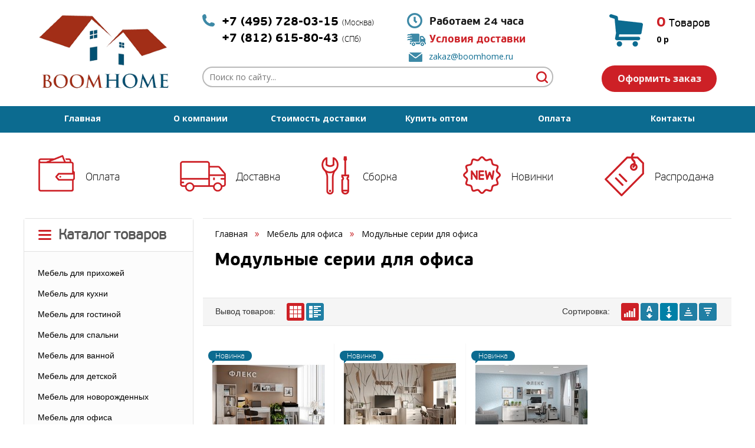

--- FILE ---
content_type: text/html; charset=windows-1251
request_url: https://boomhome.ru/modulnye-serii-dlya-ofisa.html
body_size: 69886
content:
<!DOCTYPE html>
<html lang="ru">
    <head>
        <meta charset="windows-1251">
        <meta http-equiv="X-UA-Compatible" content="IE=edge">
        <!--<meta name="viewport" content="width=device-width, initial-scale=1">-->
        <title>Модульные серии для офиса купить в интернет магазине мебели BoomHome.ru</title>
        <meta name="description" content="Модульные серии для офиса доступные цены и большой выбор в магазине BoomHome.ru. Купить по телефону в Москве &#43;7 (495) 728-03-15и СПб &#43; 7 (812) 642-12-17 с доставкой по Москве, СПб, России">
        <meta name="keywords" content="Модульные серии для офиса купить цена интернет магазин характеристики описание фото доставка по России по Москве по Санкт-Петербургу дешево недорого">
        <meta name="copyright" content="Boomhome.ru">
        <meta name="domen-copyright" content="boomhome.ru">
        <meta content="General" name="rating">
        <meta name="ROBOTS" content="ALL">
        <meta name="google-site-verification" content="" />
        <link href="/phpshop/templates/boomhome_new/style.css" type="text/css" rel="stylesheet">
		
        <link href='https://fonts.googleapis.com/css?family=Open+Sans:400,700,700italic,300italic,400italic&subset=latin,cyrillic' rel='stylesheet' type='text/css'>
        <link rel="shortcut icon" href="/favicon.ico" type="image/x-icon">
        <link rel="icon" href="/favicon.ico" type="image/x-icon">



        <!-- Bootstrap -->
        <link id="bootstrap_theme" href="/phpshop/templates/boomhome_new/css/bootstrap.css" rel="stylesheet">
        <link href="/phpshop/templates/boomhome_new/css/bar.css" rel="stylesheet">

        <!-- Font-awesome -->
        <link href="/phpshop/templates/boomhome_new/css/font-awesome.min.css" rel="stylesheet">

        <!-- Menu -->
        <link href="/phpshop/templates/boomhome_new/css/menu.css" rel="stylesheet">

        <!-- Highslide -->
        <link href="/java/highslide/highslide.css" rel="stylesheet">

        <!-- Formstyler -->
        <link href="/phpshop/templates/boomhome_new/css/jquery.formstyler.css" rel="stylesheet" />

        <!-- UI -->
        <link href="/phpshop/templates/boomhome_new/css/jquery-ui.min.css" rel="stylesheet" />

        <!-- Slider -->
        <link href="/phpshop/templates/boomhome_new/css/jquery.bxslider.css" rel="stylesheet" />

        <!-- HTML5 Shim and Respond.js IE8 support of HTML5 elements and media queries -->
        <!--[if lt IE 9]>
          <script src="https://oss.maxcdn.com/html5shiv/3.7.2/html5shiv.min.js"></script>
          <script src="https://oss.maxcdn.com/respond/1.4.2/respond.min.js"></script>
        <![endif]-->
<!-- d -->

    <!--<link rel="stylesheet" href="//code.jquery.com/ui/1.11.4/themes/smoothness/jquery-ui.css">
    <script src="//code.jquery.com/ui/1.11.4/jquery-ui.js"></script>
    <script src="http://code.jquery.com/jquery-latest.js"></script>
    <link href="/d/jquery.nouislider.min.css" rel="stylesheet">
    <script src="/d/jquery.nouislider.all.min.js"></script>

    <link href="/d/custom.css" rel="stylesheet">
    <script src="/d/custom.js"></script>
    <script>
        $(document).ready(function(){
		// text-block
		app_other.f1();
		// /text-block
		//app_other.uislider();
		var min = ,
		    max = ;
		if (Number(min) >= 0 && Number(max) >=0)
		    app_other.nouislider(min, max);
	});
    </script>

	<!-- /d -->

    </head>

    <body role="document" id="body" onload="pressbutt_load('119', '/phpshop/templates/boomhome_new', 'false', 'false');
            LoadPath('');">

        <!-- jQuery (necessary for Bootstrap's JavaScript plugins) -->
        <script src="/phpshop/templates/boomhome_new/js/jquery-1.11.0.min.js"></script>

        <script src="/java/jqfunc.js"></script>

        <header>
            <div class="main-container">
                <div class="header-wrapper">
                    <div class="logo"><a href="/" rel="nofollow"><img src="/UserFiles/Image/logo.png" alt="BoomHome.ru" title="BoomHome.ru"></a></div>
                    <div>
                        <div class="top-phones">
                            &#43;7 (495) 728-03-15 <b>(Москва)</b> <br/> &#43;7 (812) 615-80-43 <b>(СПб)</b>
                            <div class="top-rc"></div>
                        </div>

                        <div>
                            <div class="delivery-time">Работаем 24 часа</div>
                            <div class="delivery"><a style="font-size: 18px;" href="/page/page4.html" target="_blank">Условия доставки</a></div>
                            <div class="mailtoLink"><a href="mailto:zakaz@boomhome.ru">zakaz@boomhome.ru</a></div>
                        </div>

                        <div class="navi">
                            <ul>
                                <li class="search-top">
                                    <noindex>
                                        <form action="/search/" role="search" method="post">
                                            <div>
                                                <div><input name="words" maxlength="50" id="search" placeholder="Поиск по сайту..." required=""
                                                            type="search" data-trigger="manual" data-container="body" data-toggle="popover"
                                                            data-placement="bottom" data-html="true" data-content="">
                                                    <span><button type="submit" class="s-but">&nbsp;</button></span>
                                                </div>
                                            </div>
                                        </form>
                                    </noindex>
                                </li>

                            </ul>
                        </div>
                    </div>
                    <div>
						<noindex>
                        <div class="top-basket">
                            <table>
                                <tr>
                                    <td>
                                        <div>
                                            <div class="cart-num"><span id="num">0</span> Товаров</div>
                                            <div class="cart-sum"><span id="sum">0</span> p</div>

                                        </div>
                                    </td>
                                </tr>
                            </table>
                            <a href="/order/">Оформить заказ</a>
                        </div>
						</noindex>
                    </div>
                </div>
            </div>
            <div class="top-menu-wrapper">
                <div class="main-container">
                    <div class="top-menu">
                        <ul>
                            <li><a href="/">Главная</a></li>
                            <li class=""><a href="/page/page2.html">О компании</a></li><li class=""><a href="/page/page4.html">Стоимость доставки</a></li><li class=""><a href="/page/page3.html">Купить оптом</a></li><li class=""><a href="/page/page5.html">Оплата</a></li><li class=""><a href="/page/page1.html">Контакты</a></li>
                        </ul>
                    </div>

                </div>
            </div>
			<noindex>
            <div class="main-container icon-links">
                <ul>
                    <li><a href="/page/page5.html" target="_blank" rel="nofollow">Оплата</a></li>
                    <li><a href="/page/page4.html" target="_blank" rel="nofollow">Доставка</a></li>
                    <li><a href="/page/page4.html#sborka" target="_blank" rel="nofollow">Сборка</a></li>
                    <li><a href="/newtip/" target="_blank" rel="nofollow">Новинки</a></li>
                    <li><a href="/newprice/" target="_blank" rel="nofollow">Распродажа</a></li>
                </ul>
            </div>
			</noindex>
        </header>

        <div class="main-container">
            <div class="content">
                <div class="content-c1 content-c1-shop">
					<noindex>
                    <div class="catal-block">
                        <div class="catalog-header">
                            Каталог товаров
                        </div>
                        <div class="js-catal">
                            <div class="catal-borders">
                                <div>
                                    
<div class="cat_parent">
    <div style="cursor:pointer;" onclick="window.location.replace('/mebel-dlya-prihozhey.html');"  class="catalog_forma leftCatNt28" >
    <span>Мебель для прихожей</span>
</div>
    <div id="m28"   class="podcatalog_forma"><div><div class="podc"><a href="/modulnye-serii-dlya-prihozhey.html" title="Мебель для прихожей - Модульные серии для прихожей" class="black" target="_blank">Модульные серии для прихожей</a></div><div class="podc"><a href="/prihozhie-veshalki.html" title="Мебель для прихожей - Прихожие-вешалки" class="black" target="_blank">Прихожие-вешалки</a></div><div class="podc"><a href="/tumby-i-shkafy-dlya-obuvi.html" title="Мебель для прихожей - Тумбы и шкафы для обуви" class="black" target="_blank">Тумбы и шкафы для обуви</a></div><div class="podc"><a href="/tumby-i-komody.html" title="Мебель для прихожей - Тумбы и комоды" class="black" target="_blank">Тумбы и комоды</a></div><div class="podc"><a href="/shkafy-i-stellazhi-dlya-prihozhey.html" title="Мебель для прихожей - Шкафы и стеллажи для прихожей" class="black" target="_blank">Шкафы и стеллажи для прихожей</a></div><div class="podc"><a href="/polki-v-prihozhuu.html" title="Мебель для прихожей - Полки в прихожую" class="black" target="_blank">Полки в прихожую</a></div><div class="podc"><a href="/pufy-i-banketki.html" title="Мебель для прихожей - Пуфы и банкетки" class="black" target="_blank">Пуфы и банкетки</a></div><div class="podc"><a href="/veshalki-nastennye.html" title="Мебель для прихожей - Вешалки настенные" class="black" target="_blank">Вешалки настенные</a></div><div class="podc"><a href="/veshalki-napolnye.html" title="Мебель для прихожей - Вешалки напольные" class="black" target="_blank">Вешалки напольные</a></div><div class="podc"><a href="/veshalki-kostumnye.html" title="Мебель для прихожей - Вешалки костюмные" class="black" target="_blank">Вешалки костюмные</a></div><div class="podc"><a href="/zerkala-dlya-prihozhey.html" title="Мебель для прихожей - Зеркала для прихожей" class="black" target="_blank">Зеркала для прихожей</a></div><div class="podc"><a href="/pufiki-zhivotnye.html" title="Мебель для прихожей - Пуфики животные" class="black" target="_blank">Пуфики животные</a></div></div></div>
</div>

<div class="cat_parent">
    <div style="cursor:pointer;" onclick="window.location.replace('/mebel-dlya-kuhni.html');"  class="catalog_forma leftCatNt29" >
    <span>Мебель для кухни</span>
</div>
    <div id="m29"   class="podcatalog_forma"><div><div class="podc"><a href="/garnitury-komplekt.html" title="Мебель для кухни - Гарнитуры (комплект)" class="black" target="_blank">Гарнитуры (комплект)</a></div><div class="podc"><a href="/garnitury-prodautsya-razdelno.html" title="Мебель для кухни - Гарнитуры (продаются раздельно)" class="black" target="_blank">Гарнитуры (продаются раздельно)</a></div><div class="podc"><a href="/obedennye-komplekty.html" title="Мебель для кухни - Обеденные комплекты" class="black" target="_blank">Обеденные комплекты</a></div><div class="podc"><a href="/stoly-obedennye.html" title="Мебель для кухни - Столы обеденные" class="black" target="_blank">Столы обеденные</a></div><div class="podc"><a href="/stoly-knizhki-dlya-kuhni.html" title="Мебель для кухни - Столы-книжки для кухни" class="black" target="_blank">Столы-книжки для кухни</a></div><div class="podc"><a href="/servirovannye-stoly.html" title="Мебель для кухни - Сервировочные столы для кухни" class="black" target="_blank">Сервировочные столы для кухни</a></div><div class="podc"><a href="/stulya-kuhonnye.html" title="Мебель для кухни - Стулья кухонные" class="black" target="_blank">Стулья кухонные</a></div><div class="podc"><a href="/kuhonnye-ugolki.html" title="Мебель для кухни - Кухонные уголки" class="black" target="_blank">Кухонные уголки</a></div><div class="podc"><a href="/kuhonnye-divany.html" title="Мебель для кухни - Кухонные диваны" class="black" target="_blank">Кухонные диваны</a></div><div class="podc"><a href="/shkafy-dlya-stolovoy.html" title="Мебель для кухни - Шкафы для столовой" class="black" target="_blank">Шкафы для столовой</a></div><div class="podc"><a href="/stoly-iz-garniturov.html" title="Мебель для кухни - Столы из гарнитуров" class="black" target="_blank">Столы из гарнитуров</a></div><div class="podc"><a href="/stoleshnicy-dlya-kuhni.html" title="Мебель для кухни - Столешницы для кухни" class="black" target="_blank">Столешницы для кухни</a></div><div class="podc"><a href="/polki-iz-garniturov.html" title="Мебель для кухни - Полки из гарнитуров" class="black" target="_blank">Полки из гарнитуров</a></div><div class="podc"><a href="/stenovye-paneli.html" title="Мебель для кухни - Стеновые панели" class="black" target="_blank">Стеновые панели</a></div><div class="podc"><a href="/moyki-i-sushki.html" title="Мебель для кухни - Мойки и сушки" class="black" target="_blank">Мойки и сушки</a></div><div class="podc"><a href="/drugoe-karnizy.html" title="Мебель для кухни - Другое, карнизы" class="black" target="_blank">Другое, карнизы</a></div><div class="podc"><a href="/barnye-stulya.html" title="Мебель для кухни - Барные стулья" class="black" target="_blank">Барные стулья</a></div></div></div>
</div>

<div class="cat_parent">
    <div style="cursor:pointer;" onclick="window.location.replace('/mebel-dlya-gostinoy.html');"  class="catalog_forma leftCatNt30" >
    <span>Мебель для гостиной</span>
</div>
    <div id="m30"   class="podcatalog_forma"><div><div class="podc"><a href="/komplekty-i-nabory-mebeli-dlya-gostinoy.html" title="Мебель для гостиной - Комплекты и наборы мебели для гостиной" class="black" target="_blank">Комплекты и наборы мебели для гостиной</a></div><div class="podc"><a href="/modulnye-serii-dlya-gostinoy.html" title="Мебель для гостиной - Модульные серии для гостиной" class="black" target="_blank">Модульные серии для гостиной</a></div><div class="podc"><a href="/stenki-i-ministenki.html" title="Мебель для гостиной - Стенки и министенки" class="black" target="_blank">Стенки и министенки</a></div><div class="podc"><a href="/tumby-dlya-tv-plazmastendy.html" title="Мебель для гостиной - Тумбы для ТВ, плазмастенды" class="black" target="_blank">Тумбы для ТВ, плазмастенды</a></div><div class="podc"><a href="/platyanye-belevye-shkafy.html" title="Мебель для гостиной - Платяные, бельевые шкафы" class="black" target="_blank">Платяные, бельевые шкафы</a></div><div class="podc"><a href="/stellazhi-etazherki-dlya-gostinoy.html" title="Мебель для гостиной - Стеллажи, этажерки для гостиной" class="black" target="_blank">Стеллажи, этажерки для гостиной</a></div><div class="podc"><a href="/polki-shkafy-nastennye.html" title="Мебель для гостиной - Полки, шкафы настенные" class="black" target="_blank">Полки, шкафы настенные</a></div><div class="podc"><a href="/shkafy-kupe.html" title="Мебель для гостиной - Шкафы-купе" class="black" target="_blank">Шкафы-купе</a></div><div class="podc"><a href="/shkafy-polki-antresoli.html" title="Мебель для гостиной - Шкафы-полки, антресоли" class="black" target="_blank">Шкафы-полки, антресоли</a></div><div class="podc"><a href="/tumby-v-gostinuu.html" title="Мебель для гостиной - Тумбы в гостиную" class="black" target="_blank">Тумбы в гостиную</a></div><div class="podc"><a href="/servanty-shkafy-vitriny.html" title="Мебель для гостиной - Серванты, шкафы-витрины" class="black" target="_blank">Серванты, шкафы-витрины</a></div><div class="podc"><a href="/knizhnye-shkafy-biblioteki.html" title="Мебель для гостиной - Книжные шкафы, библиотеки" class="black" target="_blank">Книжные шкафы, библиотеки</a></div><div class="podc"><a href="/komody-v-gostinuu.html" title="Мебель для гостиной - Комоды в гостиную" class="black" target="_blank">Комоды в гостиную</a></div><div class="podc"><a href="/kresla-v-gostinuu.html" title="Мебель для гостиной - Кресла в гостиную" class="black" target="_blank">Кресла в гостиную</a></div><div class="podc"><a href="/kresla-kachalki-v-gostinuu.html" title="Мебель для гостиной - Кресла-качалки в гостиную" class="black" target="_blank">Кресла-качалки в гостиную</a></div><div class="podc"><a href="/myagkie-divany-divany-krovati.html" title="Мебель для гостиной - Мягкие диваны, диваны-кровати" class="black" target="_blank">Мягкие диваны, диваны-кровати</a></div><div class="podc"><a href="/drugoe-fasady.html" title="Мебель для гостиной - Другое, фасады" class="black" target="_blank">Другое, фасады</a></div><div class="podc"><a href="/komplektuuschie-dlya-gostinoy.html" title="Мебель для гостиной - Комплектующие для гостиной" class="black" target="_blank">Комплектующие для гостиной</a></div></div></div>
</div>

<div class="cat_parent">
    <div style="cursor:pointer;" onclick="window.location.replace('/mebel-dlya-spalni.html');"  class="catalog_forma leftCatNt31" >
    <span>Мебель для спальни</span>
</div>
    <div id="m31"   class="podcatalog_forma"><div><div class="podc"><a href="/komplekty-i-nabory-mebeli.html" title="Мебель для спальни - Комплекты и наборы мебели" class="black" target="_blank">Комплекты и наборы мебели</a></div><div class="podc"><a href="/modulnye-sistemy.html" title="Мебель для спальни - Модульные системы" class="black" target="_blank">Модульные системы</a></div><div class="podc"><a href="/krovati.html" title="Мебель для спальни - Кровати" class="black" target="_blank">Кровати</a></div><div class="podc"><a href="/prikrovatnye-tumbochki.html" title="Мебель для спальни - Прикроватные тумбочки" class="black" target="_blank">Прикроватные тумбочки</a></div><div class="podc"><a href="/tualetnye-stoliki.html" title="Мебель для спальни - Туалетные столики" class="black" target="_blank">Туалетные столики</a></div><div class="podc"><a href="/komody.html" title="Мебель для спальни - Комоды" class="black" target="_blank">Комоды</a></div><div class="podc"><a href="/shkafy.html" title="Мебель для спальни - Шкафы" class="black" target="_blank">Шкафы</a></div><div class="podc"><a href="/stellazhi-etazherki-dlya-spalni.html" title="Мебель для спальни - Стеллажи, этажерки для спальни" class="black" target="_blank">Стеллажи, этажерки для спальни</a></div><div class="podc"><a href="/polki-v-spalnu.html" title="Мебель для спальни - Полки в спальню" class="black" target="_blank">Полки в спальню</a></div><div class="podc"><a href="/zerkala-dlya-spalni.html" title="Мебель для спальни - Зеркала для спальни" class="black" target="_blank">Зеркала для спальни</a></div><div class="podc"><a href="/tahty.html" title="Мебель для спальни - Тахты" class="black" target="_blank">Тахты</a></div><div class="podc"><a href="/trelyazhi-i-trumo.html" title="Мебель для спальни - Трельяжи и трюмо" class="black" target="_blank">Трельяжи и трюмо</a></div><div class="podc"><a href="/matrasy.html" title="Мебель для спальни - Матрасы" class="black" target="_blank">Матрасы</a></div><div class="podc"><a href="/fasady-drugoe.html" title="Мебель для спальни - Фасады, другое" class="black" target="_blank">Фасады, другое</a></div></div></div>
</div>

<div class="cat_parent">
    <div style="cursor:pointer;" onclick="window.location.replace('/mebel-dlya-vannoy.html');"  class="catalog_forma leftCatNt89" >
    <span>Мебель для ванной</span>
</div>
    <div id="m89"   class="podcatalog_forma"><div><div class="podc"><a href="/nabory-mebeli-dlya-vannoy.html" title="Мебель для ванной - Наборы мебели для ванной" class="black" target="_blank">Наборы мебели для ванной</a></div><div class="podc"><a href="/tumby.html" title="Мебель для ванной - Тумбы" class="black" target="_blank">Тумбы</a></div><div class="podc"><a href="/shkafy-dlya-vannoy.html" title="Мебель для ванной - Шкафы для ванной" class="black" target="_blank">Шкафы для ванной</a></div><div class="podc"><a href="/zerkala-dlya-vannoy.html" title="Мебель для ванной - Зеркала для ванной" class="black" target="_blank">Зеркала для ванной</a></div><div class="podc"><a href="/dushevye-kabiny.html" title="Мебель для ванной - Душевые кабины" class="black" target="_blank">Душевые кабины</a></div></div></div>
</div>

<div class="cat_parent">
    <div style="cursor:pointer;" onclick="window.location.replace('/mebel-dlya-detskoy.html');"  class="catalog_forma leftCatNt90" >
    <span>Мебель для детской</span>
</div>
    <div id="m90"   class="podcatalog_forma"><div><div class="podc"><a href="/modulnye-serii-i-nabory.html" title="Мебель для детской - Модульные серии и наборы" class="black" target="_blank">Модульные серии и наборы</a></div><div class="podc"><a href="/detskie-igrovye-nabory.html" title="Мебель для детской - Детские игровые наборы" class="black" target="_blank">Детские игровые наборы</a></div><div class="podc"><a href="/krovati-i-divany.html" title="Мебель для детской - Кровати и диваны" class="black" target="_blank">Кровати и диваны</a></div><div class="podc"><a href="/stoly-i-stoliki-dlya-detskoy.html" title="Мебель для детской - Столы и столики для детской" class="black" target="_blank">Столы и столики для детской</a></div><div class="podc"><a href="/aksessuary.html" title="Мебель для детской - Аксессуары" class="black" target="_blank">Аксессуары</a></div><div class="podc"><a href="/stenki-detskie.html" title="Мебель для детской - Стенки детские" class="black" target="_blank">Стенки детские</a></div><div class="podc"><a href="/komody-tumby-sunduki.html" title="Мебель для детской - Комоды, тумбы, сундуки" class="black" target="_blank">Комоды, тумбы, сундуки</a></div><div class="podc"><a href="/shkafy-i-stellazhi.html" title="Мебель для детской - Шкафы и стеллажи" class="black" target="_blank">Шкафы и стеллажи</a></div><div class="podc"><a href="/krovati-mashiny.html" title="Мебель для детской - Кровати-машины" class="black" target="_blank">Кровати-машины</a></div><div class="podc"><a href="/stulya-kresla-pufiki.html" title="Мебель для детской - Стулья, кресла, пуфики" class="black" target="_blank">Стулья, кресла, пуфики</a></div><div class="podc"><a href="/polki-i-antresoli-dlya-detskoy.html" title="Мебель для детской - Полки и антресоли для детской" class="black" target="_blank">Полки и антресоли для детской</a></div><div class="podc"><a href="/detskie-domiki.html" title="Мебель для детской - Детские домики" class="black" target="_blank">Детские домики</a></div><div class="podc"><a href="/podstavki-pod-sistemnyy-blok.html" title="Мебель для детской - Подставки под системный блок" class="black" target="_blank">Подставки под системный блок</a></div><div class="podc"><a href="/podushki-pokryvala-valiki.html" title="Мебель для детской - Подушки, покрывала, валики" class="black" target="_blank">Подушки, покрывала, валики</a></div></div></div>
</div>

<div class="cat_parent">
    <div style="cursor:pointer;" onclick="window.location.replace('/mebel-dlya-novorozhdennyh.html');"  class="catalog_forma leftCatNt159" >
    <span>Мебель для новорожденных</span>
</div>
    <div id="m159"   class="podcatalog_forma"><div><div class="podc"><a href="/krovatki-lulki.html" title="Мебель для новорожденных - Кроватки, люльки" class="black" target="_blank">Кроватки, люльки</a></div><div class="podc"><a href="/pelenalnye-komody.html" title="Мебель для новорожденных - Пеленальные комоды" class="black" target="_blank">Пеленальные комоды</a></div></div></div>
</div>

<div class="cat_parent">
    <div style="cursor:pointer;" onclick="window.location.replace('/mebel-dlya-ofisa.html');"  class="catalog_forma leftCatNt32" >
    <span>Мебель для офиса</span>
</div>
    <div id="m32"   class="podcatalog_forma"><div><div class="podc"><a href="/modulnye-serii-dlya-ofisa.html" title="Мебель для офиса - Модульные серии для офиса" class="black" target="_blank">Модульные серии для офиса</a></div><div class="podc"><a href="/kresla-rukovoditelya.html" title="Мебель для офиса - Кресла руководителя" class="black" target="_blank">Кресла руководителя</a></div><div class="podc"><a href="/kresla-operatora.html" title="Мебель для офиса - Кресла оператора" class="black" target="_blank">Кресла оператора</a></div><div class="podc"><a href="/kresla-dlya-posetiteley.html" title="Мебель для офиса - Кресла для посетителей" class="black" target="_blank">Кресла для посетителей</a></div><div class="podc"><a href="/komputernye-stoly.html" title="Мебель для офиса - Компьютерные столы" class="black" target="_blank">Компьютерные столы</a></div><div class="podc"><a href="/tumby-podkatnye-vykatnye.html" title="Мебель для офиса - Тумбы подкатные, выкатные" class="black" target="_blank">Тумбы подкатные, выкатные</a></div><div class="podc"><a href="/podstavki-pod-sis-blok.html" title="Мебель для офиса - Подставки под сис.блок" class="black" target="_blank">Подставки под сис.блок</a></div><div class="podc"><a href="/stellazhi-etazherki-dlya-ofisa.html" title="Мебель для офиса - Стеллажи, этажерки для офиса" class="black" target="_blank">Стеллажи, этажерки для офиса</a></div><div class="podc"><a href="/polki-v-ofis.html" title="Мебель для офиса - Полки в офис" class="black" target="_blank">Полки в офис</a></div><div class="podc"><a href="/urny-korziny-dlya-bumag.html" title="Мебель для офиса - Урны, корзины для бумаг" class="black" target="_blank">Урны, корзины для бумаг</a></div></div></div>
</div>

<div class="cat_parent">
    <div style="cursor:pointer;" onclick="window.location.replace('/stoly-i-stoliki.html');"  class="catalog_forma leftCatNt33" >
    <span>Столы и столики</span>
</div>
    <div id="m33"   class="podcatalog_forma"><div><div class="podc"><a href="/stoly-pismennye.html" title="Столы и столики - Столы письменные" class="black" target="_blank">Столы письменные</a></div><div class="podc"><a href="/stoly-komputernye.html" title="Столы и столики - Столы компьютерные" class="black" target="_blank">Столы компьютерные</a></div><div class="podc"><a href="/stoly-obedennye.html" title="Столы и столики - Столы обеденные" class="black" target="_blank">Столы обеденные</a></div><div class="podc"><a href="/stoliki-kofeynye-i-chaynye.html" title="Столы и столики - Столики кофейные и чайные" class="black" target="_blank">Столики кофейные и чайные</a></div><div class="podc"><a href="/stoly-zhurnalnye-vse.html" title="Столы и столики - Столы журнальные (все)" class="black" target="_blank">Столы журнальные (все)</a></div><div class="podc"><a href="/stoliki-tualetnye.html" title="Столы и столики - Столики туалетные" class="black" target="_blank">Столики туалетные</a></div><div class="podc"><a href="/servirovochnye-stoly.html" title="Столы и столики - Сервировочные столы" class="black" target="_blank">Сервировочные столы</a></div><div class="podc"><a href="/stoliki-dlya-noutbuka.html" title="Столы и столики - Столики для ноутбука" class="black" target="_blank">Столики для ноутбука</a></div><div class="podc"><a href="/stoly-detskie.html" title="Столы и столики - Столы детские" class="black" target="_blank">Столы детские</a></div><div class="podc"><a href="/stoly-knizhki.html" title="Столы и столики - Столы-книжки" class="black" target="_blank">Столы-книжки</a></div><div class="podc"><a href="/stoly-pletenye.html" title="Столы и столики - Столы плетеные" class="black" target="_blank">Столы плетеные</a></div><div class="podc"><a href="/domashniy-ofis.html" title="Столы и столики - Домашний офис" class="black" target="_blank">Домашний офис</a></div><div class="podc"><a href="/nadstavki-polki-k-stolam.html" title="Столы и столики - Надставки, полки к столам" class="black" target="_blank">Надставки, полки к столам</a></div><div class="podc"><a href="/podstolya-dlya-stolov.html" title="Столы и столики - Подстолья для столов" class="black" target="_blank">Подстолья для столов</a></div><div class="podc"><a href="/barnye-stoly-i-stoliki.html" title="Столы и столики - Барные столы и столики" class="black" target="_blank">Барные столы и столики</a></div></div></div>
</div>

<div class="cat_parent">
    <div style="cursor:pointer;" onclick="window.location.replace('/stulya-i-kresla.html');"  class="catalog_forma leftCatNt34" >
    <span>Стулья и кресла</span>
</div>
    <div id="m34"   class="podcatalog_forma"><div><div class="podc"><a href="/stulya-derevo-massiv.html" title="Стулья и кресла - Стулья (дерево, массив)" class="black" target="_blank">Стулья (дерево, массив)</a></div><div class="podc"><a href="/kuhonnye-stulya.html" title="Стулья и кресла - Кухонные стулья" class="black" target="_blank">Кухонные стулья</a></div><div class="podc"><a href="/taburety.html" title="Стулья и кресла - Табуреты" class="black" target="_blank">Табуреты</a></div><div class="podc"><a href="/pufy-i-pufiki.html" title="Стулья и кресла - Пуфы и пуфики" class="black" target="_blank">Пуфы и пуфики</a></div><div class="podc"><a href="/kresla-ofisnye.html" title="Стулья и кресла - Кресла офисные" class="black" target="_blank">Кресла офисные</a></div><div class="podc"><a href="/kresla-i-stulya-pletenye.html" title="Стулья и кресла - Кресла и стулья плетеные" class="black" target="_blank">Кресла и стулья плетеные</a></div><div class="podc"><a href="/kresla-kachalki.html" title="Стулья и кресла - Кресла-качалки" class="black" target="_blank">Кресла-качалки</a></div><div class="podc"><a href="/banketki-i-skameyki.html" title="Стулья и кресла - Банкетки и скамейки" class="black" target="_blank">Банкетки и скамейки</a></div><div class="podc"><a href="/stulya-barnye.html" title="Стулья и кресла - Стулья барные" class="black" target="_blank">Стулья барные</a></div></div></div>
</div>

<div class="cat_parent">
    <div style="cursor:pointer;" onclick="window.location.replace('/pletenaya-mebel.html');"  class="catalog_forma leftCatNt35" >
    <span>Плетеная мебель</span>
</div>
    <div id="m35"   class="podcatalog_forma"><div><div class="podc"><a href="/komplekty-mebeli.html" title="Плетеная мебель - Комплекты мебели" class="black" target="_blank">Комплекты мебели</a></div><div class="podc"><a href="/pletenye-stoly-i-stoliki.html" title="Плетеная мебель - Плетеные столы и столики" class="black" target="_blank">Плетеные столы и столики</a></div><div class="podc"><a href="/stulya.html" title="Плетеная мебель - Стулья" class="black" target="_blank">Стулья</a></div><div class="podc"><a href="/kresla.html" title="Плетеная мебель - Кресла" class="black" target="_blank">Кресла</a></div><div class="podc"><a href="/kresla-kachalki-pletenye.html" title="Плетеная мебель - Кресла-качалки плетеные" class="black" target="_blank">Кресла-качалки плетеные</a></div><div class="podc"><a href="/divany-sofy.html" title="Плетеная мебель - Диваны, софы" class="black" target="_blank">Диваны, софы</a></div><div class="podc"><a href="/pletenye-lezhaki-i-shezlongi.html" title="Плетеная мебель - Плетеные лежаки и шезлонги" class="black" target="_blank">Плетеные лежаки и шезлонги</a></div><div class="podc"><a href="/pletenye-podvesnye-kresla.html" title="Плетеная мебель - Плетеные подвесные кресла" class="black" target="_blank">Плетеные подвесные кресла</a></div><div class="podc"><a href="/krovati-pletenye.html" title="Плетеная мебель - Кровати плетеные" class="black" target="_blank">Кровати плетеные</a></div><div class="podc"><a href="/taburety-i-pufy.html" title="Плетеная мебель - Табуреты и пуфы" class="black" target="_blank">Табуреты и пуфы</a></div><div class="podc"><a href="/detskaya-mebel.html" title="Плетеная мебель - Детская мебель" class="black" target="_blank">Детская мебель</a></div><div class="podc"><a href="/polki.html" title="Плетеная мебель - Полки" class="black" target="_blank">Полки</a></div><div class="podc"><a href="/stoliki-pod-telefon-televizor.html" title="Плетеная мебель - Столики под телефон, телевизор" class="black" target="_blank">Столики под телефон, телевизор</a></div><div class="podc"><a href="/vazy.html" title="Плетеная мебель - Вазы" class="black" target="_blank">Вазы</a></div><div class="podc"><a href="/butylochnicy.html" title="Плетеная мебель - Бутылочницы" class="black" target="_blank">Бутылочницы</a></div><div class="podc"><a href="/pletenye-shirmy.html" title="Плетеная мебель - Плетеные ширмы" class="black" target="_blank">Плетеные ширмы</a></div><div class="podc"><a href="/svetilniki-i-abazhury.html" title="Плетеная мебель - Светильники и абажуры" class="black" target="_blank">Светильники и абажуры</a></div><div class="podc"><a href="/veshalki.html" title="Плетеная мебель - Вешалки" class="black" target="_blank">Вешалки</a></div><div class="podc"><a href="/zerkala-pletenye.html" title="Плетеная мебель - Зеркала плетеные" class="black" target="_blank">Зеркала плетеные</a></div><div class="podc"><a href="/korziny-i-podnosy.html" title="Плетеная мебель - Корзины и подносы" class="black" target="_blank">Корзины и подносы</a></div><div class="podc"><a href="/gazetnicy.html" title="Плетеная мебель - Газетницы" class="black" target="_blank">Газетницы</a></div><div class="podc"><a href="/cvetochnicy.html" title="Плетеная мебель - Цветочницы" class="black" target="_blank">Цветочницы</a></div><div class="podc"><a href="/etazherki.html" title="Плетеная мебель - Этажерки" class="black" target="_blank">Этажерки</a></div><div class="podc"><a href="/komody-i-tumby.html" title="Плетеная мебель - Комоды и тумбы" class="black" target="_blank">Комоды и тумбы</a></div><div class="podc"><a href="/shkafy-i-podstavki-dlya-obuvi.html" title="Плетеная мебель - Шкафы и подставки для обуви" class="black" target="_blank">Шкафы и подставки для обуви</a></div></div></div>
</div>

<div class="cat_parent">
    <div style="cursor:pointer;" onclick="window.location.replace('/iskusstvennyy-rotang.html');"  class="catalog_forma leftCatNt195" >
    <span>Искусственный ротанг</span>
</div>
    <div id="m195"   class="podcatalog_forma"><div><div class="podc"><a href="/komplekty-iz-iskusstvennogo-rotanga.html" title="Искусственный ротанг - Комплекты из искусственного ротанга" class="black" target="_blank">Комплекты из искусственного ротанга</a></div><div class="podc"><a href="/stoly-i-stoliki-iz-iskusstvennogo-rotanga.html" title="Искусственный ротанг - Столы и столики из искусственного ротанга" class="black" target="_blank">Столы и столики из искусственного ротанга</a></div><div class="podc"><a href="/stulya-i-kresla-iz-iskusstvennogo-rotanga.html" title="Искусственный ротанг - Стулья и кресла из искусственного ротанга" class="black" target="_blank">Стулья и кресла из искусственного ротанга</a></div><div class="podc"><a href="/lezhaki-i-shezlongi-iz-iskusstvennogo-rotanga.html" title="Искусственный ротанг - Лежаки и шезлонги из искусственного ротанга" class="black" target="_blank">Лежаки и шезлонги из искусственного ротанга</a></div><div class="podc"><a href="/divany-iz-iskusstvennogo-rotanga.html" title="Искусственный ротанг - Диваны из искусственного ротанга" class="black" target="_blank">Диваны из искусственного ротанга</a></div><div class="podc"><a href="/podvesnye-kresla-iz-iskusstvennogo-rotanga.html" title="Искусственный ротанг - Подвесные кресла из искусственного ротанга" class="black" target="_blank">Подвесные кресла из искусственного ротанга</a></div><div class="podc"><a href="/sunduki-iz-iskusstvennogo-rotanga.html" title="Искусственный ротанг - Сундуки из искусственного ротанга" class="black" target="_blank">Сундуки из искусственного ротанга</a></div><div class="podc"><a href="/cvetochnicy-i-kashpo-iz-iskusstvennogo-rotanga.html" title="Искусственный ротанг - Цветочницы и кашпо из искусственного ротанга" class="black" target="_blank">Цветочницы и кашпо из искусственного ротанга</a></div></div></div>
</div>

<div class="cat_parent">
    <div style="cursor:pointer;" onclick="window.location.replace('/plastikovaya-mebel.html');"  class="catalog_forma leftCatNt12" >
    <span>Пластиковая мебель</span>
</div>
    <div id="m12"   class="podcatalog_forma"><div><div class="podc"><a href="/komplekty-plastikovoy-mebeli.html" title="Пластиковая мебель - Комплекты пластиковой мебели" class="black" target="_blank">Комплекты пластиковой мебели</a></div><div class="podc"><a href="/plastikovye-stoly-i-stoliki.html" title="Пластиковая мебель - Пластиковые столы и столики" class="black" target="_blank">Пластиковые столы и столики</a></div><div class="podc"><a href="/plastikovye-stulya-i-kresla.html" title="Пластиковая мебель - Пластиковые стулья и кресла" class="black" target="_blank">Пластиковые стулья и кресла</a></div><div class="podc"><a href="/divany-iz-plastika.html" title="Пластиковая мебель - Диваны из пластика" class="black" target="_blank">Диваны из пластика</a></div><div class="podc"><a href="/plastikovye-lezhaki-i-shezlongi.html" title="Пластиковая мебель - Пластиковые лежаки и шезлонги" class="black" target="_blank">Пластиковые лежаки и шезлонги</a></div><div class="podc"><a href="/plastikovye-skami-i-skameyki.html" title="Пластиковая мебель - Пластиковые скамьи и скамейки" class="black" target="_blank">Пластиковые скамьи и скамейки</a></div><div class="podc"><a href="/plastikovye-shkafy-i-komody.html" title="Пластиковая мебель - Пластиковые шкафы и комоды" class="black" target="_blank">Пластиковые шкафы и комоды</a></div></div></div>
</div>

<div class="cat_parent">
    <div style="cursor:pointer;" onclick="window.location.replace('/mebel-i-tovary-dlya-dachi.html');"  class="catalog_forma leftCatNt13" >
    <span>Мебель и товары для дачи</span>
</div>
    <div id="m13"   class="podcatalog_forma"><div><div class="podc"><a href="/komplekty-mebeli-dlya-dachi.html" title="Мебель и товары для дачи - Комплекты мебели для дачи" class="black" target="_blank">Комплекты мебели для дачи</a></div><div class="podc"><a href="/domiki-dlya-zhivotnyh.html" title="Мебель и товары для дачи - Домики для животных" class="black" target="_blank">Домики для животных</a></div><div class="podc"><a href="/stoly-dlya-dachi-i-sada.html" title="Мебель и товары для дачи - Столы для дачи и сада" class="black" target="_blank">Столы для дачи и сада</a></div><div class="podc"><a href="/stulya-i-kresla-dlya-dachi-i-sada.html" title="Мебель и товары для дачи - Стулья и кресла для дачи и сада" class="black" target="_blank">Стулья и кресла для дачи и сада</a></div><div class="podc"><a href="/divany-dlya-dachi-i-sada.html" title="Мебель и товары для дачи - Диваны для дачи и сада" class="black" target="_blank">Диваны для дачи и сада</a></div><div class="podc"><a href="/lezhaki-i-shezlongi.html" title="Мебель и товары для дачи - Лежаки и шезлонги" class="black" target="_blank">Лежаки и шезлонги</a></div><div class="podc"><a href="/skameyki-sadovye-dlya-dachi.html" title="Мебель и товары для дачи - Скамейки садовые для дачи" class="black" target="_blank">Скамейки садовые для дачи</a></div><div class="podc"><a href="/podvesnye-kresla.html" title="Мебель и товары для дачи - Подвесные кресла" class="black" target="_blank">Подвесные кресла</a></div><div class="podc"><a href="/kacheli-sadovye-dlya-dachi.html" title="Мебель и товары для дачи - Качели садовые для дачи" class="black" target="_blank">Качели садовые для дачи</a></div><div class="podc"><a href="/raskladushki-krovati-raskladnye.html" title="Мебель и товары для дачи - Раскладушки, кровати раскладные" class="black" target="_blank">Раскладушки, кровати раскладные</a></div><div class="podc"><a href="/zonty.html" title="Мебель и товары для дачи - Зонты" class="black" target="_blank">Зонты</a></div><div class="podc"><a href="/gamaki-dlya-dachi.html" title="Мебель и товары для дачи - Гамаки для дачи" class="black" target="_blank">Гамаки для дачи</a></div><div class="podc"><a href="/karkasy-dlya-gamakov.html" title="Мебель и товары для дачи - Каркасы для гамаков" class="black" target="_blank">Каркасы для гамаков</a></div><div class="podc"><a href="/besedki-shatry-i-arki-dachnye-sadovye.html" title="Мебель и товары для дачи - Беседки, шатры и арки дачные садовые" class="black" target="_blank">Беседки, шатры и арки дачные садовые</a></div><div class="podc"><a href="/sadovye-stroeniya.html" title="Мебель и товары для дачи - Садовые строения" class="black" target="_blank">Садовые строения</a></div><div class="podc"><a href="/teplicy-i-parniki.html" title="Мебель и товары для дачи - Теплицы и парники" class="black" target="_blank">Теплицы и парники</a></div><div class="podc"><a href="/mangaly-koptilni-barbeku.html" title="Мебель и товары для дачи - Мангалы, коптильни, барбекю" class="black" target="_blank">Мангалы, коптильни, барбекю</a></div><div class="podc"><a href="/ukrasheniya-dlya-sada.html" title="Мебель и товары для дачи - Украшения для сада" class="black" target="_blank">Украшения для сада</a></div><div class="podc"><a href="/samogonnye-apparaty.html" title="Мебель и товары для дачи - Самогонные аппараты" class="black" target="_blank">Самогонные аппараты</a></div><div class="podc"><a href="/podstavki-dlya-cvetov.html" title="Мебель и товары для дачи - Подставки для цветов" class="black" target="_blank">Подставки для цветов</a></div><div class="podc"><a href="/dizaynerskie-cvetochnicy.html" title="Мебель и товары для дачи - Дизайнерские цветочницы" class="black" target="_blank">Дизайнерские цветочницы</a></div><div class="podc"><a href="/sadovyy-inventar.html" title="Мебель и товары для дачи - Садовый инвентарь" class="black" target="_blank">Садовый инвентарь</a></div><div class="podc"><a href="/biotualety.html" title="Мебель и товары для дачи - Биотуалеты" class="black" target="_blank">Биотуалеты</a></div><div class="podc"><a href="/sauny.html" title="Мебель и товары для дачи - Сауны" class="black" target="_blank">Сауны</a></div><div class="podc"><a href="/detskie-igrovye-kompleksy.html" title="Мебель и товары для дачи - Детские игровые комплексы" class="black" target="_blank">Детские игровые комплексы</a></div><div class="podc"><a href="/derevyannye-sanki.html" title="Мебель и товары для дачи - Деревянные санки" class="black" target="_blank">Деревянные санки</a></div><div class="podc"><a href="/shpalery-i-pergoly.html" title="Мебель и товары для дачи - Шпалеры и перголы" class="black" target="_blank">Шпалеры и перголы</a></div><div class="podc"><a href="/lazernaya-podsvetka.html" title="Мебель и товары для дачи - Лазерная подсветка" class="black" target="_blank">Лазерная подсветка</a></div><div class="podc"><a href="/infrakrasnye-obogrevateli.html" title="Мебель и товары для дачи - Уличные обогреватели" class="black" target="_blank">Уличные обогреватели</a></div><div class="podc"><a href="/urny.html" title="Мебель и товары для дачи - Урны" class="black" target="_blank">Урны</a></div><div class="podc"><a href="/aksessuary-i-inventar.html" title="Мебель и товары для дачи - Аксессуары и инвентарь" class="black" target="_blank">Аксессуары и инвентарь</a></div></div></div>
</div>

<div class="cat_parent">
    <div style="cursor:pointer;" onclick="window.location.replace('/tekstil-dlya-doma.html');"  class="catalog_forma leftCatNt1" >
    <span>Текстиль для дома</span>
</div>
    <div id="m1"   class="podcatalog_forma"><div><div class="podc"><a href="/skaterti-stolovye.html" title="Текстиль для дома - Скатерти столовые" class="black" target="_blank">Скатерти столовые</a></div><div class="podc"><a href="/podushki-dekorativnye.html" title="Текстиль для дома - Подушки декоративные" class="black" target="_blank">Подушки декоративные</a></div></div></div>
</div>

<div class="cat_parent">
    <div style="cursor:pointer;" onclick="window.location.replace('/zerkala.html');"  class="catalog_forma leftCatNt109" >
    <span>Зеркала</span>
</div>
    <div id="m109"   class="podcatalog_forma"><div><div class="podc"><a href="/zerkala-nastennye-navesnye.html" title="Зеркала - Зеркала настенные, навесные" class="black" target="_blank">Зеркала настенные, навесные</a></div><div class="podc"><a href="/zerkala-napolnye.html" title="Зеркала - Зеркала напольные" class="black" target="_blank">Зеркала напольные</a></div></div></div>
</div>

<div class="cat_parent">
    <div style="cursor:pointer;" onclick="window.location.replace('/aksessuary-dlya-interera.html');"  class="catalog_forma leftCatNt146" >
    <span>Аксессуары для интерьера</span>
</div>
    <div id="m146"   class="podcatalog_forma"><div><div class="podc"><a href="/predmety-interera.html" title="Аксессуары для интерьера - Предметы интерьера" class="black" target="_blank">Предметы интерьера</a></div><div class="podc"><a href="/svetilniki-lustry-bra.html" title="Аксессуары для интерьера - Светильники, люстры, бра" class="black" target="_blank">Светильники, люстры, бра</a></div><div class="podc"><a href="/podsvechniki.html" title="Аксессуары для интерьера - Подсвечники" class="black" target="_blank">Подсвечники</a></div><div class="podc"><a href="/girlyandy.html" title="Аксессуары для интерьера - Гирлянды" class="black" target="_blank">Гирлянды</a></div><div class="podc"><a href="/novogodnie-figurki.html" title="Аксессуары для интерьера - Новогодние фигурки" class="black" target="_blank">Новогодние фигурки</a></div><div class="podc"><a href="/etazherki-i-podstavki.html" title="Аксессуары для интерьера - Этажерки и подставки" class="black" target="_blank">Этажерки и подставки</a></div><div class="podc"><a href="/polki-i-konsoli.html" title="Аксессуары для интерьера - Полки и консоли" class="black" target="_blank">Полки и консоли</a></div><div class="podc"><a href="/chasy.html" title="Аксессуары для интерьера - Часы" class="black" target="_blank">Часы</a></div><div class="podc"><a href="/shirmy.html" title="Аксессуары для интерьера - Ширмы" class="black" target="_blank">Ширмы</a></div><div class="podc"><a href="/komplektuuschie.html" title="Аксессуары для интерьера - Комплектующие" class="black" target="_blank">Комплектующие</a></div><div class="podc"><a href="/novogodnie-iskusstvennye-elki.html" title="Аксессуары для интерьера - Новогодние искусственные елки" class="black" target="_blank">Новогодние искусственные елки</a></div></div></div>
</div>

<div class="cat_parent">
    <div style="cursor:pointer;" onclick="window.location.replace('/hozyaystvennye-tovary.html');"  class="catalog_forma leftCatNt4" >
    <span>Хозяйственные товары</span>
</div>
    <div id="m4"   class="podcatalog_forma"><div><div class="podc"><a href="/sumki-telezhki-telezhki.html" title="Хозяйственные товары - Сумки-тележки, тележки" class="black" target="_blank">Сумки-тележки, тележки</a></div><div class="podc"><a href="/lestnicy-i-stremyanki.html" title="Хозяйственные товары - Лестницы и стремянки" class="black" target="_blank">Лестницы и стремянки</a></div><div class="podc"><a href="/sushilki-dlya-belya.html" title="Хозяйственные товары - Сушилки для белья" class="black" target="_blank">Сушилки для белья</a></div><div class="podc"><a href="/gladilnye-doski.html" title="Хозяйственные товары - Гладильные доски" class="black" target="_blank">Гладильные доски</a></div><div class="podc"><a href="/chehly-dlya-gladilnyh-dosok.html" title="Хозяйственные товары - Чехлы для гладильных досок" class="black" target="_blank">Чехлы для гладильных досок</a></div><div class="podc"><a href="/obogrevateli.html" title="Хозяйственные товары - Обогреватели" class="black" target="_blank">Обогреватели</a></div><div class="podc"><a href="/aksessuary-dlya-vannoy.html" title="Хозяйственные товары - Аксессуары для ванной" class="black" target="_blank">Аксессуары для ванной</a></div></div></div>
</div>

                                </div>
                            </div>
                        </div>
                    </div>
					</noindex>
                    <div><div class="lm-c"><div class="t-block"><ul><li><div class="t-head"><span>Оплата</span></div><div class="t-content">Осуществить покупку в нашем интернет-магазине можно двумя способами: заказать товар по телефону или оставить электронный запрос на нашем сайте.<br><br><b><font color="red">Способы оплаты:</font></b><br>- Наличный расчет <br>- Безналичный расчет <br>- Пластиковой картой при доставке<br></div></li><li><div class="t-head"><span>Доставка</span></div><div class="t-content">Малогабаритный товар <b><font color="red">990 р.</font></b><br>Среднегабаритный товар <b><font color="red">1490 р.</font></b><br>Крупногабаритный товар <b><font color="red">1690 р.</font></b><br><br>Доставка за пределы МКАД оплачивается отдельно. В общую стоимость доставки включается дополнительная оплата. Каждый километр 35 р. Если расстояние от МКАД превышает 30 км, стоимость каждого следующего километра составляет 70 р., т.к. километраж свыше 30 км оплачивается в обе стороны.</div></li><li><div class="t-head"><span>Сборка</span></div><div class="t-content">Для покупателей, проживающих в Москве, сборка мебели будет стоить <b><font color="red">15%</font></b>, но не менее <b><font color="red">2 500 руб.</font></b><br><br>За пределами МКАД <font color="red">15% от стоимости</font>, но не менее <font color="red">2 500 руб</font> &#43; стоимость проезда к адресу сборки согласно тарифам на доставку.</div></li></ul></div></div></div>
                    <div></div>
                    <div></div>
                </div>
                <div class="content-c2">&nbsp;</div>
                <div class="content-c3">
                    <script src="http://jedfoster.com/js/readmore.min.js"></script>
<nav class="visible-xs">
    <ul class="pager">
        <li class="previous"><a href="/hozyaystvennye-tovary.html"><span aria-hidden="true">&larr;</span> Модульные серии для офиса</a></li>
    </ul>
</nav>

<ol class="breadcrumb hidden-xs">
    <li><a href="/" >Главная</a></li><li><a href="/mebel-dlya-ofisa.html" title="Мебель для офиса" >Мебель для офиса</a><li><b style="">Модульные серии для офиса</b>
</ol>

<div class="page-header ">
    <a href="/price/CAT_SORT_119.html" class="pull-right price-list-cat hidden" title="Прайс-лист Модульные серии для офиса"> Прайс-лист каталога</a>
    <h1>Модульные серии для офиса</h1>
</div>
<div class="hidden-xs cat-desc">
<div id="full">

</div>
</div>
<script>
$(function($) {
  $('div#full').readmore({
     collapsedHeight: 95,
     moreLink: '<a style="text-align: center;border-width: 1px medium medium;border-style: solid none none;border-color: -moz-use-text-color;-moz-border-top-colors: none;-moz-border-right-colors: none;-moz-border-bottom-colors: none;-moz-border-left-colors: none;border-image: none;" href="#">Показать все</a>',
     lessLink: '<a style="text-align: center;border-width: 1px medium medium;border-style: solid none none;border-color: -moz-use-text-color;-moz-border-top-colors: none;-moz-border-right-colors: none;-moz-border-bottom-colors: none;-moz-border-left-colors: none;border-image: none;" href="#">Свернуть</a>'
   });
});
</script>
<noindex>
<div class="well" id="filter-well">
    <div class="row">
        <div class="col-md-6">
            Вывод товаров:

            <div class="btn-group" data-toggle="buttons">

                <label class="btn btn-sm btn-default but-grid active" data-toggle="tooltip" data-placement="top" title="Товары сеткой">
                    <input type="radio" name="gridChange" value="2">
                </label>

                <label class="btn btn-sm btn-default but-list " data-toggle="tooltip" data-placement="top" title="Товары списком">
                    <input type="radio" name="gridChange" value="1">
                </label>

            </div>

        </div>
        <div class="col-md-6 text-right">


            Сортировка:
            <div class="btn-group" data-toggle="buttons">
                <label class="btn btn-sm btn-default sor-but-1 active" data-toggle="tooltip" data-placement="top" title="По умолчанию">
                    <input type="radio" name="s" value="3">
                </label>
                <label class="btn btn-sm btn-default sor-but-2 " data-toggle="tooltip" data-placement="top" title="Наименование">
                    <input type="radio" name="s" value="1">
                </label>
                <label class="btn btn-sm btn-default sor-but-3 " data-toggle="tooltip" data-placement="top" title="Цена">
                    <input type="radio" name="s" value="2">
                </label>


                <label class="btn btn-sm btn-default sor-but-4 " data-toggle="tooltip" data-placement="top" title="По возрастанию">
                    <input type="radio" name="f" value="1">
                </label>
                <label class="btn btn-sm btn-default sor-but-5 " data-toggle="tooltip" data-placement="top" title="По убыванию">
                    <input type="radio" name="f" value="2">
                </label>
            </div>


        </div>
    </div>
    <a name="sort"></a>
    <form method="post" action="/modulnye-serii-dlya-ofisa.html" name="sort" id="sorttable" class="hide">
        <table><tr><td></td> <td>&nbsp;</td><td></td></tr></table>
    </form>

</div>
</noindex>
<div class="clear"></div>
<div class="template-product-list clearfix"><div class="product-block"><div class="product">
        <span class="sale-icon-content">
            
            <div>
<div class="newtip-icon">Новинка</div>
</div>

        </span>
    <div class="caption">
        <div>
            <a href="/id/kabinet-fleks-komplekt-1-dub-shavinigan-30850.html" title="Кабинет Флекс комплект 1 (дуб шавиниган)" target="_blank"><img src="/UserFiles/Image/ARN-GLZ/74658-N163808-gostinaja-fleks-komplekt-1-dub-shavinigans.jpg"
                                                                                             onerror="this.src='/phpshop/templates/boomhome_new/images/shop/no_photo.gif';"
                                                                                             alt="Кабинет Флекс комплект 1 (дуб шавиниган)"></a>
        </div>

    </div>

    <h5><a href="/id/kabinet-fleks-komplekt-1-dub-shavinigan-30850.html" title="Кабинет Флекс комплект 1 (дуб шавиниган)" target="_blank">Кабинет Флекс комплект 1 (дуб шавиниган)</a></h5>
    <div class="art">74658-GLZ-Н163808</div>

    <div class="basket-pad">
        <div>
            <div class="old-pr"></div>
            <h4> 19 160 <span>p </span></h4></div>
        <div>
            <noindex><button class="addToCartList r-corner" data-uid="30850" role="button"><span>Купить</span></button></noindex>
            

            <!--

            <a class="notice" href="/users/notice.html?productId=30850"
               title=""></a>
            -->
        </div>


    </div>
</div>

</div><div class="product-block"><div class="product">
        <span class="sale-icon-content">
            
            <div>
<div class="newtip-icon">Новинка</div>
</div>

        </span>
    <div class="caption">
        <div>
            <a href="/id/kabinet-fleks-komplekt-3-dub-shavinigan-n163810-30852.html" title="Кабинет Флекс комплект 3 (дуб шавиниган) Н163810" target="_blank"><img src="/UserFiles/Image/ARN-GLZ/74658-N163810-gostinaja-fleks-komplekt-3-dub-shavinigans.jpg"
                                                                                             onerror="this.src='/phpshop/templates/boomhome_new/images/shop/no_photo.gif';"
                                                                                             alt="Кабинет Флекс комплект 3 (дуб шавиниган) Н163810"></a>
        </div>

    </div>

    <h5><a href="/id/kabinet-fleks-komplekt-3-dub-shavinigan-n163810-30852.html" title="Кабинет Флекс комплект 3 (дуб шавиниган) Н163810" target="_blank">Кабинет Флекс комплект 3 (дуб шавиниган) Н163810</a></h5>
    <div class="art">74658-GLZ-Н163810</div>

    <div class="basket-pad">
        <div>
            <div class="old-pr"></div>
            <h4> 22 380 <span>p </span></h4></div>
        <div>
            <noindex><button class="addToCartList r-corner" data-uid="30852" role="button"><span>Купить</span></button></noindex>
            

            <!--

            <a class="notice" href="/users/notice.html?productId=30852"
               title=""></a>
            -->
        </div>


    </div>
</div>

</div><div class="product-block"><div class="product">
        <span class="sale-icon-content">
            
            <div>
<div class="newtip-icon">Новинка</div>
</div>

        </span>
    <div class="caption">
        <div>
            <a href="/id/kabinet-fleks-komplekt-3-dub-shavinigan-n163811-30853.html" title="Кабинет Флекс комплект 3 (дуб шавиниган) Н163811" target="_blank"><img src="/UserFiles/Image/ARN-GLZ/74658-N163811-gostinaja-fleks-komplekt-3-dub-shavinigans.jpg"
                                                                                             onerror="this.src='/phpshop/templates/boomhome_new/images/shop/no_photo.gif';"
                                                                                             alt="Кабинет Флекс комплект 3 (дуб шавиниган) Н163811"></a>
        </div>

    </div>

    <h5><a href="/id/kabinet-fleks-komplekt-3-dub-shavinigan-n163811-30853.html" title="Кабинет Флекс комплект 3 (дуб шавиниган) Н163811" target="_blank">Кабинет Флекс комплект 3 (дуб шавиниган) Н163811</a></h5>
    <div class="art">74658-GLZ-Н163811</div>

    <div class="basket-pad">
        <div>
            <div class="old-pr"></div>
            <h4> 29 240 <span>p </span></h4></div>
        <div>
            <noindex><button class="addToCartList r-corner" data-uid="30853" role="button"><span>Купить</span></button></noindex>
            

            <!--

            <a class="notice" href="/users/notice.html?productId=30853"
               title=""></a>
            -->
        </div>


    </div>
</div>

</div></div>
<div id="ajaxInProgress"></div>
<div class="product-scroll-init"></div>
<noindex>
<div class="clearfix">
    
</div>
</noindex>


<script type="text/javascript">

    var max_page = new Number('1');
    var current = '1';
    if (current !== 'ALL')
        var count = new Number('1');
    else
        var count = max_page;

    // Функция подгрузки товаров
    function scroll_loader() {

        if (count < max_page) {

            // Анимация загрузки
            $('#ajaxInProgress').addClass('progress-scroll');

            var next_page = new Number(count) + 1;
            url = "/modulnye-serii-dlya-ofisa-" + next_page + ".html?" + window.location.hash.split('#').join('').split(']').join('][]');

            $.ajax({
                type: "POST",
                url: url,
                data: {
                    ajax: true
                },
                success: function(data)
                {
                    // Анимация загрузки
                    $('#ajaxInProgress').removeClass('progress-scroll');

                    // Добавляем товары в общему списку
                    $(".template-product-list").append(data);

                    // Выравнивание ячеек товара
                    setEqualHeight($(".thumbnail .description"));

                    count = next_page;
                    $('.pagination li').removeClass('active');
                    $('#paginator-' + count).addClass('active');

                    Waypoint.refreshAll();
                },
                error: function() {
                    $('#ajaxInProgress').removeClass('progress-scroll');
                }
            });
        }
    }

    // Блокировка вывода штатной пагинации [1-10]
    if (AJAX_SCROLL_HIDE_PAGINATOR) {
        $(".pagination").hide();
    }

    $(document).ready(function() {

        var inview = new Waypoint.Inview({
            element: $('.product-scroll-init'),
            enter: function(direction) {
                if (AJAX_SCROLL)
                    scroll_loader();
            }
        });


        $("#slider-range").slider({
            range: true,
            step: 5,
            min: new Number('19160'),
            max: new Number('29240'),
            values: [new Number('19160'), new Number('29240')],
            slide: function(event, ui) {
                $("input[name=min]").val(ui.values[ 0 ]);
                $("input[name=max]").val(ui.values[ 1 ]);
            }
        });
    });
    var max_page = new Number('1');
    var current = '1';
    if (current !== 'ALL')
        var count = new Number('1');
    else
        var count = max_page;

    // Функция подгрузки товаров
    function scroll_loader() {

        if (count < max_page) {

            // Анимация загрузки
            $('#ajaxInProgress').addClass('progress-scroll');

            var next_page = new Number(count) + 1;
            url = "/modulnye-serii-dlya-ofisa-" + next_page + ".html?" + window.location.hash.split('#').join('').split(']').join('][]');

            $.ajax({
                type: "POST",
                url: url,
                data: {
                    ajax: true
                },
                success: function(data)
                {
                    // Анимация загрузки
                    $('#ajaxInProgress').removeClass('progress-scroll');

                    // Добавляем товары в общему списку
                    $(".template-product-list").append(data);

                    // Выравнивание ячеек товара
                    setEqualHeight($(".thumbnail .description"));

                    count = next_page;
                    $('.pagination li').removeClass('active');
                    $('#paginator-' + count).addClass('active');

                    Waypoint.refreshAll();
                },
                error: function() {
                    $('#ajaxInProgress').removeClass('progress-scroll');
                }
            });
        }
    }

    // Блокировка вывода штатной пагинации [1-10]
    if (AJAX_SCROLL_HIDE_PAGINATOR) {
        $(".pagination").hide();
    }

    $(document).ready(function() {

        var inview = new Waypoint.Inview({
            element: $('.product-scroll-init'),
            enter: function(direction) {
                if (AJAX_SCROLL)
                    scroll_loader();
            }
        });


        $("#slider-range").slider({
            range: true,
            step: 5,
            min: new Number('19160'),
            max: new Number('29240'),
            values: [new Number('19160'), new Number('29240')],
            slide: function(event, ui) {
                $("input[name=min]").val(ui.values[ 0 ]);
                $("input[name=max]").val(ui.values[ 1 ]);
            }
        });
    });
</script>

<script src="/phpshop/templates/boomhome_new/d/custom.js"></script>
                </div>
            </div>
        </div>
		<noindex>
        <footer>
            <div class="footer-menu-wrapper">
                <div class="main-container">
                    <div class="top-menu">
                        <ul>
                            <li><a href="/">Главная</a></li>
                            <li class=""><a href="/page/page2.html">О компании</a></li><li class=""><a href="/page/page4.html">Стоимость доставки</a></li><li class=""><a href="/page/page3.html">Купить оптом</a></li><li class=""><a href="/page/page5.html">Оплата</a></li><li class=""><a href="/page/page1.html">Контакты</a></li>
                        </ul>
                    </div>
                </div>
            </div>

            <div class="main-container clearfix">
                <div class="copy">
                    Copyright &copy; Boomhome.ru.<br>
                    2006 - 2023 гг. Все права защищены.<br>
                    Пластиковая мебель, товары для дома<br>


                </div>

                <div class="top-phones">
                    &#43;7 (495) 728-03-15 <b>(Москва)</b> <br/> &#43;7 (812) 615-80-43 <b>(СПб)</b>
                    <div class="mailtoLink"><a href="mailto:zakaz@boomhome.ru">zakaz@boomhome.ru</a></div>
                </div>
                <div class="f44">
            <p>Информация, предоставленная сайтом www.boomhome.ru, носит исключительно справочный характер и не является публичной офертой. Сайт БумХом оставляет за собой право в любой момент внести поправки в цены, комплектацию товаров и другие сведения.</p>
            <p><a href="/page/soglasie_na_obrabotku_personalnyh_dannyh.html">Политика обработки персональных данных</a></p>
                </div>
            </div>


<!-- Yandex.Metrika counter -->
<script type="text/javascript">
    (function (d, w, c) {
        (w[c] = w[c] || []).push(function() {
            try {
                w.yaCounter15520223 = new Ya.Metrika({
                    id:15520223,
                    clickmap:true,
                    trackLinks:true,
                    accurateTrackBounce:true,
                    webvisor:true
                });
            } catch(e) { }
        });

        var n = d.getElementsByTagName("script")[0],
            s = d.createElement("script"),
            f = function () { n.parentNode.insertBefore(s, n); };
        s.type = "text/javascript";
        s.async = true;
        s.src = "https://mc.yandex.ru/metrika/watch.js";

        if (w.opera == "[object Opera]") {
            d.addEventListener("DOMContentLoaded", f, false);
        } else { f(); }
    })(document, window, "yandex_metrika_callbacks");
</script>
<noscript><div><img src="https://mc.yandex.ru/watch/15520223" style="position:absolute; left:-9999px;" alt="" /></div></noscript>
<!-- /Yandex.Metrika counter -->
<script>
  (function(i,s,o,g,r,a,m){i['GoogleAnalyticsObject']=r;i[r]=i[r]||function(){
  (i[r].q=i[r].q||[]).push(arguments)},i[r].l=1*new Date();a=s.createElement(o),
  m=s.getElementsByTagName(o)[0];a.async=1;a.src=g;m.parentNode.insertBefore(a,m)
  })(window,document,'script','https://www.google-analytics.com/analytics.js','ga');

  ga('create', 'UA-101660117-1', 'auto');
  ga('send', 'pageview');

</script>
        </footer>
		</noindex>
        <!-- VisualCart Mod -->
        <div id="visualcart_tmp" class="hide"></div>
        <!-- Notification -->
        <div id="notification" class="success-notification" style="display:none">
            <div class="alert alert-success alert-dismissible" role="alert">
				<script>
					function my_f(objName) {
					var object = document.getElementById(objName);
					object.style.display == 'none' ? object.style.display = 'block' : object.style.display = 'none'
					}
				</script>
				<a class="close" href="javascript:void(0)" onclick="my_f('notification')">&times;</a>
                <!--<button type="button" class="close" data-dismiss="alert"><span aria-hidden="true">&times;</span><span
                        class="sr-only">Close</span></button> -->
                <span class="notification-alert"> </span>
            </div>
        </div>
        <!--/ Notification -->


        <!-- Модальное окно мобильного поиска -->
        <div class="modal fade bs-example-modal-sm" id="searchModal" tabindex="-1" role="dialog" aria-hidden="true">
            <div class="modal-dialog modal-sm">
                <div class="modal-content">
                    <div class="modal-header">
                        <button type="button" class="close" data-dismiss="modal"><span aria-hidden="true">&times;</span><span
                                class="sr-only">Close</span></button>
                        <h4 class="modal-title">Поиск</h4>
                    </div>
                    <div class="modal-body">
                        <form action="/search/" role="search" method="post">
                            <div class="input-group">
                                <input name="words" maxlength="50" class="form-control" placeholder="Искать.." required=""
                                       type="search">
                                <span class="input-group-btn">
                                    <button class="btn btn-default" type="submit"><span
                                            class="glyphicon glyphicon-search"></span></button>
                                </span>
                            </div>
                        </form>

                    </div>
                </div>
            </div>
        </div>
        <!--/ Модальное окно мобильного поиска -->


        <script src="/phpshop/templates/boomhome_new/js/bootstrap.js"></script>
        <script src="/phpshop/templates/boomhome_new/js/jquery.formstyler.js"></script>
        <script src="/phpshop/templates/boomhome_new/js/jquery.maskedinput.min.js"></script>

        <script src="/phpshop/templates/boomhome_new/js/phpshop.js"></script>
        <script src="/phpshop/templates/boomhome_new/js/owl.carousel.min.js"></script>

       <!-- <link href="/phpshop/templates/boomhome_newd/custom.css" rel="stylesheet">


        <link href="/phpshop/templates/boomhome_newd/jquery.nouislider.min.css" rel="stylesheet">
        <script src="/phpshop/templates/boomhome_newd/jquery.nouislider.all.min.js"></script>-->


        <script src="/java/highslide/highslide-p.js"></script>
        <script src="/phpshop/templates/boomhome_new/js/jquery.cookie.js"></script>
        <script src="/phpshop/templates/boomhome_new/js/jquery.waypoints.min.js"></script>
        <script src="/phpshop/templates/boomhome_new/js/inview.min.js"></script>
        <script src="/phpshop/templates/boomhome_new/js/jquery-ui.min.js"></script>
        <script src="/phpshop/templates/boomhome_new/js/jquery.bxslider.min.js"></script>


        


		<noindex>
        <div class="visible-lg visible-md">
  <!-- Copyright PHPShop -->  <div style="clear: both; width:100%" class="visible-lg">     <div style="text-align:center;display:block;padding:5px;color:#595959;font-size:11px">     <a href="http://www.phpshop.ru" title="Создание интернет-магазина"  style="color:#595959;font-size:11px" target="_blank">Создание Интернет-магазина</a> Boomhome.ru - PHPShop. Все права защищены © 2004-2025.     </div>  </div>  <!-- БД 107 запроса ~ 0.8884 sec, 4594.02 Kb, Сборка 524 -->
  </body>
</html>

--- FILE ---
content_type: text/css
request_url: https://boomhome.ru/phpshop/templates/boomhome_new/style.css
body_size: 81820
content:

@font-face {
    font-family: 'pf_beausans_probold';
    src: url('fonts/pfbeausanspro-bold-webfont.woff2') format('woff2'),
    url('fonts/pfbeausanspro-bold-webfont.woff') format('woff');
    font-weight: normal;
    font-style: normal;
}


@font-face {
    font-family: 'pf_beausans_probold_italic';
    src: url('fonts/pfbeausanspro-bolditalic-webfont.woff2') format('woff2'),
    url('fonts/pfbeausanspro-bolditalic-webfont.woff') format('woff');
    font-weight: normal;
    font-style: normal;

}




@font-face {
    font-family: 'pf_beausans_probbook';
    src: url('fonts/pfbeausanspro-book-webfont.woff2') format('woff2'),
    url('fonts/pfbeausanspro-book-webfont.woff') format('woff');
    font-weight: normal;
    font-style: normal;

}




@font-face {
    font-family: 'pf_beausans_proitalic';
    src: url('fonts/pfbeausanspro-italic-webfont.woff2') format('woff2'),
    url('fonts/pfbeausanspro-italic-webfont.woff') format('woff');
    font-weight: normal;
    font-style: normal;

}




@font-face {
    font-family: 'pf_beausans_prolight';
    src: url('fonts/pfbeausanspro-light-webfont.woff2') format('woff2'),
    url('fonts/pfbeausanspro-light-webfont.woff') format('woff');
    font-weight: normal;
    font-style: normal;

}




@font-face {
    font-family: 'pf_beausans_proregular';
    src: url('fonts/pfbeausanspro-reg-webfont.woff2') format('woff2'),
    url('fonts/pfbeausanspro-reg-webfont.woff') format('woff');
    font-weight: normal;
    font-style: normal;

}




@font-face {
    font-family: 'pf_beausans_prothin';
    src: url('fonts/pfbeausanspro-thin-webfont.woff2') format('woff2'),
    url('fonts/pfbeausanspro-thin-webfont.woff') format('woff');
    font-weight: normal;
    font-style: normal;

}




@font-face {
    font-family: 'pf_beausans_prothin_italic';
    src: url('fonts/pfbeausanspro-thinital-webfont.woff2') format('woff2'),
    url('fonts/pfbeausanspro-thinital-webfont.woff') format('woff');
    font-weight: normal;
    font-style: normal;

}

body {
    font-family: Arial, 'Open Sans', sans-serif;
    color: #191919;
}

#visualcart > a {
    height: 75px;
}

.bxslider a {
    cursor: url(images/zoomin.cur), pointer;
}

.modal-body .bx-wrapper img {
    max-width: 800px;
    display: table;
    text-align: center;
}

.bxsliderbig a {
    cursor: url(images/zoomout.cur), pointer;
}

#fotoload > .bxslider-pre {
    display: table;
    margin: 0 auto;
    text-align: center;
    padding: 10px 10% 20px 10%;
}

.bx-controls {
    width: 100%;
}
.bx-pager {
    text-align: center;
    padding: 0 20px;
     width: 100%;
     display: inline-block;
}

.bx-pager img {
    max-width: 72px;
    margin: 0px 0px;
    -webkit-border-radius: 0;
    -moz-border-radius: 0;
    border-radius: 0;
    padding: 0;
}

.col-pic1 #fotoload {

}

.col-pic1 {
    margin-top: 40px;
    float: left;
    display: inline-block;
    width: 598px;
    /*border-right: 1px solid #e5e5e5;*/
}

.col-pic2 {
    margin-top: 30px;
    float: right;
    display: inline-block;
    width: 288px;


}

.bx-pager a {
    outline: none !important;
    margin-right: -1px;
    float: left;
    display: inline;
}

.bx-pager .active img {

    border-width: 2px;
}

.content-c3 .bx-wrapper .bx-controls-direction a.bx-next {
    right: 0px;
}

.content-c3 .bx-wrapper .bx-controls-direction a {
    top: auto !important;
    /*bottom: -65px !important;*/
    margin-top: 25px;
}
.bx-pager-big {
    padding: 0 20px;
}
.bx-pager-big img {
    max-width: 71px;
    margin: 0px 0px 0px 0px;
     border-radius: 0;

}

.img-thumbnail {

}

.bxslider {
    display: table;
    text-align: center;
}

@font-face {
    font-family: ALSRubl;
    src: url('fonts/rouble.eot') format('embedded-opentype');
    src: url('fonts/rouble.eot?#iefix') format('embedded-opentype'), url('fonts/rouble.woff') format('woff'), url('fonts/rouble.ttf') format('truetype');
}

.rubznak {
    font-family: ALSRubl;
}

.chat {
    position: fixed;
    bottom: 50%;
    left: -36px;
    border-top-left-radius: 0 !important;;
    border-bottom-left-radius: 0 !important;;
    padding: 7px;
}

.chat .glyphicon {
    padding-left: 10px;
}

.chat-modal-content {
    height: 500px;
    width: 100%;
    overflow: hidden;
    border: 0px;
    margin: 0px;
}

#chatopenwindow {
    margin-right: 7px;
}

.cat-desc {
    padding: 10px 20px 30px;
    font: 300 14px/18px 'Open Sans', sans-serif;
    color: #676767;
}
.page-header {
    padding: 0 0 0 20px;
}

.page-header h1 {
    margin: 0;
    padding: 0;
    font: 700 30px/1 "pf_beausans_probold", sans-serif;
    color: #000;
}


.alert h1 {
    font-size: 27px;
    font-weight: normal;
}

.promo {
    padding: 5px 0px 0px 0px;
}

#slider-range {
    margin-top: 10px;
}

.btn-sale {
    padding: 0px 9px 9px 9px;
}

.thumbnail .description {
    padding-bottom: 0px !important;
}

a#faset-filter-reset span {
    padding-right: 3px;
}

.dropdown-menu-right a {
    white-space: normal !important;
}

.dropdown-right {
    width: 100% !important;
}

.dropdown-menu-right {
    right: -250px !important;
    top: 0px !important;
    width: inherit !important;
}

.dropdown-menu-right img, .dropdown-menu-right .nav-header, .dropdown-menu-right .mega-more, .mega-menu-column a.list-group-item {
    display: none;
}

.list-group > li {
    list-style-type: none;
}

.dropdown-right .none-cat {
    padding: 0px !important;
    margin: 0px !important;
    border: 0px !important;
}

.none {
    display: none;
}

/*
* UItoTop
*/
#toTop {
    display: none;
    text-decoration: none;
    position: fixed;
    bottom: 20px;
    right: 20px;
    overflow: hidden;
    width: 42px;
    height: 42px;
    border: none;
    text-indent: 100%;
    background: url(images/ui.totop.png) no-repeat left top #D9D9D9;
}

#toTopHover {
    background: url(images/ui.totop.png) no-repeat left -42px;
    width: 42px;
    height: 42px;
    display: block;
    overflow: hidden;
    float: left;
    opacity: 0;
    -moz-opacity: 0;
    filter: alpha(opacity=0);
}

#toTop:active, #toTop:focus {
    outline: none;
}

/* 
* PHPShop Editor 
*/
.editor_var {
    overflow: hidden;
}

.editor_empty {
    color: #6C809A;
    text-align: center;
    padding: 5px;
    background: #FFE785;
    border: dashed 1px #6C809A;
    border-radius: 4px;
    margin: 3px;
}

.editor_empty a {
    text-decoration: none !important;
    color: #6C809A !important;
}

body {
}

.navbar-default {
}

footer {
    min-width: 1200px;
}

.panel-title {
}

.panel-default {
}

.content-c3 h2 {
    font: bold 18px/18px 'Open Sans', sans-serif;
    color: #191919;
}

a.template-product-name {
}

.progress-scroll {
    background: #fff url(images/zoomloader.gif) no-repeat center;
    padding: 10px;
}

header {
    padding: 0 0 0px 0 ;
    margin-bottom: 0px;

}

.icon-links ul {
    padding: 0;
    margin: 0;
     display: table;
    table-layout: fixed;
      width: 100%;
}
.icon-links ul li {
     display: table-cell;
     height: 145px;
    vertical-align: middle;
	padding-left:25px;
}

.icon-links ul li a:hover {
     text-decoration: underline;
}

.icon-links ul li:nth-child(1) a {
     background: url("images/icon-links1.gif") 0 38px no-repeat;
     padding-left: 80px;
}

.icon-links ul li:nth-child(2) a {
    background: url("images/icon-links2.gif") 0 48px no-repeat;
    padding-left: 95px;
}

.icon-links ul li:nth-child(3) a {
    background: url("images/icon-links3.gif") 0 40px no-repeat;
    padding-left: 70px;
}

.icon-links ul li:nth-child(4) a {
    background: url("images/icon-links4.gif") 0 40px no-repeat;
    padding-left: 82px;
}

.icon-links ul li:nth-child(5) a {
    background: url("images/icon-links5.gif") 0 34px no-repeat;
    padding-left: 85px;
}

.icon-links ul li a {
     display: inline-block;
     font-family: "pf_beausans_prothin" , sans-serif;
    text-decoration: none;
     font-size: 18px;
     color: #000000;
    height: 145px;
     line-height: 151px;

}
.fix-header .header-wrapper {
     margin-top: 7px;
}
.fix-header .top-menu-wrapper {
    display: none
}

.fix-header {
    background: #fff !important;
    position: fixed;
     width: 100%;
    z-index: 10000;
}


header a {
    font-size: 12px;
}

header .col-md-12 {
    margin-bottom: 10px;
}

.newtip-icon {
    position: relative;
    background: #0c6b90;
    color: #fff;
    font: normal 13px/17px  "pf_beausans_prothin", sans-serif;
    margin-bottom: 1px;
    padding: 0 12px 0px;
    text-align: center;
    display: inline-block;
    -webkit-border-radius:8px;
    -moz-border-radius:8px;
    border-radius:8px;

}
.newtip-icon:after {
    content: "";
     background: url("images/icon-arrow-blue.gif") 0 0 no-repeat;
     width: 4px;
     height: 4px;
     bottom: -4px;
     left: 7px;
    position: absolute;
}

.spec-icon:after {
    content: "";
    background: url("images/icon-arrow-red.gif") 0 0 no-repeat;
    width: 4px;
    height: 4px;
    bottom: -4px;
    left: 7px;
    position: absolute;
}



.spec-icon {
    position: relative;
    background: #cd2026;
    color: #fff;
    font: normal 13px/17px  "pf_beausans_prothin", sans-serif;
    margin-bottom: 1px;
    padding: 0 12px 0px;
    text-align: center;
    display: inline-block;
    -webkit-border-radius:8px;
    -moz-border-radius:8px;
    border-radius:8px;
}

span.sale-icon-content {
    top: 10px;
    left: 10px;
    position: absolute;
    z-index: 5;
    text-align: left;
    width: 140px;

}

#cartlink {
    cursor: pointer;
}

.list-group-item img {
    max-width: 40px;
    max-height: 40px;
    padding: 5px;

}

#showYurDataForPaymentLoad {
    max-width: 50%;
}

.logo {
    padding: 10px 0px 10px 0px;
}

.vertical-align {
    display: flex;
    align-items: center;
}

.news-list h3 {
    margin: 0 0 0 0
}

.news-list a {
    color: #333333;
}

table.table-optionsDisp td {
    padding: 5px 0px 5px 0px;
}

.news-list a:hover, .template-product-name:hover {
    text-decoration: none;
}

form.template-sm {
    width: 60%;
}

a.template-product-name {
    font-size: 24px;
    font-weight: 500;
    line-height: 1.1;
    -color: #333333;
}

.page-header span {
    padding-right: 3px;
}

#sorttable {
    padding: 10px 0px 0px 0px;
    margin: 0px;
}

.success-notification {
    position: fixed;
    width: 450px;
    /*bottom: 100px;*/
    top: 20px;
    right: 400px;
    max-width: 450px;
    z-index: 999999;
}

.template-menu-line {
    border-bottom: 1px solid #E7E7E7;
    min-width: 150px;
}

.template-menu-line b {
    padding-right: 3px;
}

.template-menu-line:last-child {
    border-bottom: 0px;
}

img.template-wishlist-list {
    max-width: 40px;
    max-height: 40px;
}

.product-tags a {
    float: left;
    padding: 2px;
    margin: 1px;
}

label {
    cursor: pointer;
}

.product-tags div:hover {
    background: #E7ECF2;
}

/* avg rate */
.rate_l #raiting {
    position: relative;
    height: 16px;
    cursor: pointer;
    width: 83px;
    text-align: center;
    margin: 5px 0px 0px !important;
}

/* Блок рейтинга*/
.rate_l .rating {
    margin-left: 0px;
    padding-left: 0px;
}

#raiting {
    position: relative;
    height: 16px;
    cursor: pointer;
    width: 84px;
    text-align: center;
    margin: 5px auto 0px;
}

/* Блок рейтинга*/
#raiting_blank, #raiting_votes, #raiting_hover {
    height: 16px;
    position: absolute
}

#raiting_blank {
    background: url(images/stars/stars1-0.png) no-repeat;
    width: 84px;
}

/* "Чистые" звездочки */
#raiting_votes {
    background: url(images/stars/stars1-5.png) no-repeat;
    cursor: default;
}

/*  Закрашенные звездочки */
#raiting_info {
    text-align: center
}

.review {
    margin: 15px;
}

/*Поддержка стилей для шаблона оформления заказа под новую логику*/
span.wait {
    display: inline-block;
    width: 16px;
    height: 16px;
    background: url(/phpshop/lib/templates/icon/loading.gif) center center no-repeat;
}

input.reqActiv, select.reqActiv {
    border: 1px solid red;
}

.template-pad {
    padding: 10px;
}

.delivOneEl {
    padding-left: 5px;
    cursor: pointer;
    padding-bottom: 10px;
    display: block;
    vertical-align: central;
}

.delivOneEl img {
    margin-bottom: -10px;
}

.paymOneEl {
    padding-left: 5px;
    cursor: pointer;
    padding-bottom: 10px;
}

.paymOneEl img {
    margin-bottom: -10px;
}

#fotoload {
    margin-bottom: 32px;
}

#fotoload a.highslide img {
    max-width: 700px !important;
}

#fotoload img.imgOn, #fotoload img.imgOff {
    max-width: 100px;
    -webkit-border-radius: 5px;
    -moz-border-radius: 5px;
    border-radius: 5px;
}

img.imgOff {
    border-color: #E0E0E0;
    border-style: solid;
    border-width: 1px;
    margin: 5px;
}

img.imgOn {
    border-color: #E0E0E0;
    border-style: solid;
    border-width: 1px;
    margin: 5px;
}

img.template {
    border: solid 1px #CCC;
    padding: 3px;
    border: solid 1px #CCC;
    -webkit-border-radius: 5px;
    -moz-border-radius: 5px;
    border-radius: 5px;
    margin: 3px;
    cursor: pointer;
}

img.template:hover {
    border: solid 1px #BFDBFF;
    box-shadow: 0 0 5px #BFDBFF;
}

.sort-color {
    width: 25px !important;
    height: 25px !important;
    -webkit-border-radius: 3px;
    -moz-border-radius: 3px;
    border-radius: 3px;
}

.filter-color {
    width: 20px;
    height: 20px;
    -webkit-border-radius: 2px;
    -moz-border-radius: 2px;
    border-radius: 2px;
    border: solid 1px #CCC;
}

.bootstrap-theme {
    width: 30px;
    height: 30px;
    background: #CCC;
    float: left;
    padding: 3px;
    -webkit-border-radius: 3px;
    -moz-border-radius: 3px;
    border-radius: 3px;
    margin: 3px;
    cursor: pointer;
}

.bootstrap-theme:hover {
    border: solid 1px #FFF;
    box-shadow: 0 0 5px #BFDBFF;
}

/* Form Styler */
.jq-selectbox__select-text {
    max-width: 300px;
}

.carousel-control.left .glyphicon,
.carousel-control.right .glyphicon{
  display: none;
}
.carousel-control.left:after {
     content: "";
     width: 36px;
     height: 36px;
     position: absolute;
     background: url("images/carousel-control-left.png") 0 0 no-repeat;
     top:50%;
     margin-top: -18px;
     left: 30px;

}

.carousel-control.right:after {
    content: "";
    width: 36px;
    height: 36px;
    position: absolute;
    background: url("images/carousel-control-right.png") 0 0 no-repeat;
    top:50%;
    margin-top: -18px;
    right: 30px;

}

.carousel-control.left
 {
    background-image: none !important;
}

.carousel-control.right {
    background-image: none !important;
}

@media (max-width: 719px) {

    .bar-padding-top-fix {
        padding-top: 70px;
    }
}

@media only screen and (max-width: 768px) and (orientation: landscape) {
    .bar, #navigation {
        position: static !important;
    }

}

@media (min-width: 992px) and (max-width: 1199px) {

    .dropdown-menu-right {
        right: -200px !important;
        top: 0px !important;
        width: inherit !important;
    }

}

/*
@media only screen and (max-height: 768px) and (orientation : landscape)  {
    #catalog-dropdown {
       display:none !important;
    }
}*/

.main-container {
    margin: 0 auto;
    width: 1200px;
}

.header-wrapper {
    width: 100%;
    display: table;
    padding: 0;
    margin: 0px 0 0px;

}

.main-container .header-wrapper > div {
    display: table-cell;
    vertical-align: top;
}

.main-container .header-wrapper > div:nth-child(1) {
    width: 303px;
    padding-top: 25px;
    height: 180px;

}


.main-container .header-wrapper > div:nth-child(2) {
    width: 677px;
}

.main-container .header-wrapper > div:nth-child(2) > div {
  display: inline-block;
    vertical-align: top;
    padding-top: 22px;
    padding-left: 52px;
}


.main-container .header-wrapper > div:nth-child(2) > div .delivery-time {
    background: url("images/delivery-time-icon.gif") 0 0 no-repeat;
    padding: 0 0 0 38px;
    font-family:  "pf_beausans_probold" , sans-serif;
    font-size: 18px;
    line-height: 30px;
}

.main-container .header-wrapper > div:nth-child(2) > div .delivery {
    background: url("images/delivery-icon.gif") 0 5px no-repeat;
    padding: 0 0 0 38px;
    font-family:  "pf_beausans_probold" , sans-serif;
    font-size: 18px;
    line-height: 30px;
}

.main-container .header-wrapper > div:nth-child(3) {

}


.main-container .header-wrapper > div:nth-child(2) .top-phones {
    background: url("images/top-phones.gif") 0 24px no-repeat;
    font-family: 'pf_beausans_probold', sans-serif;
     font-size: 20px;
    padding: 23px 0 0 33px;
    color: #000;
}


.main-container .header-wrapper > div:nth-child(2) .top-phones b {
      font-family: 'pf_beausans_prothin' , sans-serif;
     font-weight: normal;
     font-size: 14px;
}
.main-container .header-wrapper > div:nth-child(2) .top-phones > div {
    padding-bottom: 5px;
}
.main-container .header-wrapper > div:nth-child(2) .top-phones > div > div {
     display: inline;
     padding-top: 8px;
     font-family: Arial , sans-serif;
     font-style: italic;
     font-size: 14px;
     color: #737373;
     font-weight: normal;
}


footer .main-container > div:nth-child(2).top-phones {
    display: inline-block;
    float: left;
    width: 325px;
    font: normal 18px/30px 'pf_beausans_probold', sans-serif;
    padding: 8px 0 0 0px;
    color: #000;
}


footer .main-container > div:nth-child(2).top-phones b {
    font: normal 16px/30px 'pf_beausans_prothin', sans-serif;
}


footer .main-container > div:nth-child(3) {
    display: inline-block;
    float: left;
    width: 570px;
}

    /*.main-container .header-wrapper > div:nth-child(2) .top-phones b {*/
    /*font: normal 20px/25px 'Open Sans', sans-serif;*/
/*}*/

/*.main-container .header-wrapper > div:nth-child(2) .top-phones span {*/
    /*font-size: 12px;*/
    /*font-weight: normal;*/
    /*padding-left: 8px;*/
/*}*/

/*.main-container .header-wrapper > div:nth-child(3) {*/
    /*width: 222px;*/
/*}*/
.header-wrapper .logo {
	padding-left:25px;
}


#returnCallModal {
    padding: 0px;

    display: none;
    position: absolute;
    z-index: 123;
    left: -34px;
    top: 38px;
}

.mailtoLink a {
    font: normal 14px/1 'Open Sans', sans-serif;
    color: #0c6b90;
    display: inline-block;
    background: url("images/mail-icon.gif") 3px 7px no-repeat;
    padding: 7px 0 2px 37px;
}

footer .mailtoLink {
    line-height: normal;
    padding: 0px 12px 0 0;
}

footer .mailtoLink a {
    font: normal 14px/1.1 'Open Sans', sans-serif;
    color: #636669;
    display: inline-block;
    background: url("images/mail-icon.gif") 0 3px no-repeat;
    padding: 0 0 0 24px;

}

.top-rc {
    position: relative;
    padding: 0px 0px 0px 2px;
}

.top-rc .rc-but {
    padding: 0 0 0 0px;
    font: normal 14px/1 "Open Sans", sans-serif;
    color: #0c6b90;
    text-decoration: none;
    position: relative;
    z-index: 500;
    outline: none;
    display: inline-block;

}

.top-rc .rc-but:hover {
    text-decoration: underline;
}

.rc-w1 {
    padding: 0px;
    border: 2px solid #0c6b90;
    background: #fcfcfc;
    position: relative;
}

.rc-w2 {

    padding: 11px 31px 34px;
}

.rc-w2 input[type="text"],
.rc-w2 textarea {
    font-style: normal;
    width: 208px;
    color: #333333;
     font-family: "pf_beausans_probbook" , sans-serif;
     font-size: 16px;

    -webkit-border-radius: 0px;
    -moz-border-radius: 0px;
    border-radius: 0px;

}

.rc-w2 input[type="text"]:focus,
.rc-w2 textarea:focus {
    border: 1px solid #CCC;
    -webkit-box-shadow: none;
    -moz-box-shadow: none;
    box-shadow: none;
}


.main-container header > div:nth-child(3) {

}

.main-container header > div:nth-child(4) {
    width: 226px;
}

.rc-header {
    padding:5px 0 16px;
}

.rc-header h4 {
    font: normal 20px/1 'pf_beausans_probbook', sans-serif;
    color: #333333;
}

.rc-header .close {
    opacity: 1;
    position: absolute;
    right: 30px;
    top: 23px;
    font-weight: normal;
}

.rc-header .close span:first-child {
    color: #a3a3a3;
     display: inline-block;
    font-size: 15px;
     width: 17px;
     height: 17px;
     background: url("images/close.gif") 0 0 no-repeat;
     text-indent: -5000px;
}

.rc-input-row {
    padding: 0 0 14px 0;
}

.rc-input-row input {
    height: 35px;
}

.rc-input-row textarea {
    min-height: 88px;
    resize: none;
}

.rc-body .modal-footer {
    border: 0;
    text-align: center;
}

.rc-captcha {
    padding: 10px 0 32px;
}

.rc-footer button:hover {
    color: rgba(255, 255, 255, 1);
}

.rc-footer button {
    line-height: 34px;
    font-size: 18px;
    font-family: "pf_beausans_probold" , sans-serif;
    background: #cd2026;
    text-align: center;
     font-style: normal;
    width: 100%;
    border: 0;

    color: #fff;
}

.search-top {
    /*padding: 19px 29px 0 0;*/
    width: 594px;
    vertical-align: top;
}

.search-top form > div {

    width: 100%;
}

.search-top form > div > div {
    position: relative;
}

.search-top form > div > div > span {
    position: absolute;
    right: 9px;
    top: 8px;
    height: 20px;
    width: 20px;
    display: block;
}

.search-top form > div > div span button {
    border: 0;
    background: transparent;
    height: 20px;
    width: 20px;
    background: url("images/search-zoom.gif") center no-repeat;

}

.search-top form > div > div input:active,
.search-top form > div > div input:focus {
    -webkit-box-shadow: none ;
    -moz-box-shadow: none ;
    box-shadow: none ;
}
.search-top form > div > div input {
    background: #fff;
    -webkit-box-shadow: none ;
    -moz-box-shadow: none ;
    box-shadow: none ;
    border: solid 2px #b9b9b9;
    height: 35px;
    width: 100%;
    padding: 0 40px 0 10px;
    box-sizing: border-box;
    -webkit-border-radius: 17px;
    -moz-border-radius: 17px;
    border-radius: 17px;

}

.news-list h4 {
    font-size: 12px;
}

.top-basket {
    background: url("images/basket_bg.gif") 13px 1px no-repeat;

    height: 72px;
    cursor: pointer;
    margin: 23px 0 0 0;
    padding: 0px 25px 0 0;
}

.top-basket table tr td {

}

.top-basket table tr td > div {
    padding: 0px 0 0 93px;

    min-height: 72px;
    position: relative;

}

.top-basket a {
    margin-top: 13px;
    line-height: 45px;
    font-size: 16px !important;
    font-family: "Open Sans" , sans-serif;
     font-weight: bold;
    background: #cd2026;
    text-align: center;
    font-style: normal;
    width: 100%;
    border: 0;
    color: #faf0f0;
    -webkit-border-radius:22px;
    -moz-border-radius:22px;
    border-radius:22px;
     display: inline-block;

}

.cart-num span {
    font: normal 24px/1 "pf_beausans_probold" , sans-serif;
    color: #cd2026;
}

.cart-num {
    font: normal 18px/1 "pf_beausans_proregular" , sans-serif;

     color: #000000;
}

.cart-sum span {
    font: bold 14px/1 "Open Sans" , sans-serif;
}
.cart-buy {
    font: normal 14px/1 "Open Sans" , sans-serif;

}

.cart-sum {
    padding-top: 10px;
    font: bold 14px/1 "Open Sans" , sans-serif;
    color: #000000;
}

.top-basket table tr td:first-child {
    padding: 3px 0 0 0;
    width: 77px;
}

.top-basket table {
    width: 100%;
}



.top-basket a:focus,
.top-basket a:hover {
    outline: none;
    text-decoration: none;
    color: #fff;
}

.btn {
    background-color: #cd2026;
    -webkit-border-radius: 5px !important;
    -moz-border-radius: 5px !important;
    border-radius: 5px !important;
    color: rgba(255, 255, 255, 0.8);
    position: relative;
}

.s-text {
    padding-top: 12px;
    font-size: 12px;
}

.s-text span {
    font-size: 12px;
    color: #cd2026;
    cursor: pointer;
}

.s-text span:hover {
    text-decoration: underline;
}

.navi {
    padding: 7px 0 0 0 !important;
}

.navi ul {
    list-style: none;
    display: table;
    width: 100%;
    margin: 0;
    padding: 0;
}

.navi ul li {

    display: table-cell;
    vertical-align: top;
}

.navi ul li a {
    display: inline-block;
    font: bold 14px/1.1 'Open Sans', sans-serif;

    color: #000;
    text-decoration: none;
}

.navi ul li a:hover {
    text-decoration: underline;
}

/*.navi ul li a.ico-page-1:after {*/
/*display: none;*/
/*background-image: url("images/ico-page-2-h.png"), url("images/ico-page-3-h.png"), url("images/ico-page-5-h.png");*/
/*}*/

.navi ul li a.ico-page-2 {
    background: url("images/ico-page-2.png") 0px 0px no-repeat;
    padding: 11px 0px 9px 76px;
    margin: 0px 6px 0px 47px;
}

.navi ul li a.ico-page-3 {
    background: url("images/ico-page-3.png") 0px 0px no-repeat;
    padding: 11px 0px 9px 57px;
    margin: 0px 0px 0px 29px;
}

.navi ul li a.ico-page-5 {
    background: url("images/ico-page-5.png") 0px 0px no-repeat;
    padding: 11px 0px 9px 57px;
    margin: 0px 0px 0px 28px;
}

.navi ul li:nth-child(1) {
    width: 595px
}

.navi ul li:nth-child(2) {
    width: 225px
}

.navi ul li:nth-child(3) {
    width: 172px
}

.footer-wrapper {

}

.footer-wrapper .f3,
.footer-wrapper .f2,
.footer-wrapper .f1 {
    float: left;
    display: inline;
}

.footer-wrapper .f1 {
    width: 452px;
}

.footer-wrapper .f1 > div:first-child {
    width: 147px;
    display: inline-block;
    float: left;
    padding-top: 15px;
    font: normal 14px/17px 'Open Sans', sans-serif;
}

.footer-wrapper .f1 > div:last-child {
    display: inline-block;
    float: left;
    margin-top: 24px;
}

.footer-wrapper .f2 a span,
.footer-wrapper .f1 div:first-child > span {
    font-weight: bold;
}

.footer-wrapper .f2 {
    width: 226px;
}

.footer-wrapper .f2 a {
    display: inline-block;
    font: normal 14px/17px 'Open Sans', sans-serif;
    color: #191919;
    text-decoration: none;
    padding: 15px 0 0 66px;
    background: url("images/footer-delivery.png") 1px 25px no-repeat;
}

.footer-wrapper .f2 a:before {
    display: none;
}

.footer-wrapper .f2 a:before,
.footer-wrapper .f2 a:hover {
    background: url("images/footer-delivery-h.png") 1px 25px no-repeat;
}

.footer-wrapper .f3 .top-phones span {
    font-size: 12px;
    font-weight: normal;
}

.footer-wrapper .f3 .top-phones span:first-child {
    padding-right: 30px;
}

footer .copy {

    width: 302px;
    display: inline-block;
    float: left;
    padding: 10px 0 0 25px;
    font: 300 14px/18px 'Open Sans', sans-serif;
    color: #4c4c4c;
}

footer .mailtoLink a {
    background: none;
    padding-left: 0;
}

footer > .main-container {
    padding: 24px 0px 30px;
}

footer .f22 {
    padding-top: 9px;
    float: left;
    display: inline-block;
    width: 245px;
}

footer .f33 {
    padding-top: 4px;
    float: left;
    display: block;

}

footer .f33 ul,
footer .f22 ul {
    list-style: none;
    margin: 0;
    padding: 0;
}

footer .f33 ul li a:hover,
footer .f22 ul li a:hover {
    text-decoration: underline;
}

footer .f33 ul li a,
footer .f22 ul li a {
    color: #525252;
    font: 400 13px/18px 'Open Sans', sans-serif;
}

footer .f22 ul li a {
    line-height: 24px;
    text-transform: uppercase;
}

footer .f44 {
    font: 300 13px/16px 'Open Sans', sans-serif;
    padding-top: 10px;
     float: right;
     color: #191919;
     display: inline-block;

}



.content {
    margin: 0px 0 69px;
    display: table;
    width: 100%;
}

.content > div {
    display: table-cell;
    vertical-align: top;
}

.shop-div .content-c3 {
    padding-top: 40px;
}

.content-c1 {
    width: 288px;
    /*padding-top: 40px;*/
}

.content-c2 {
    width: 16px;
}

.cat_parent {
    position: relative;
}

.cat_parent .catalog_forma  {
    transition: all .3s ease .15s;
}

.cat_parent:hover .catalog_forma span,
.cat_parent:hover span {
    display: block;
    clear: both;
    position: relative;
    padding: 5px 12px 6px 12px;
    font: normal 14px/1 "Arial" , sans-serif;
    color: #fff;
    background: #0c6b90;
    border-radius: 12px 0 0px 12px;
}

.cat_parent:hover .catalog_forma + .podcatalog_forma {
    /*display: block;*/
    opacity: 1;
    visibility: visible;
    transition: all .3s ease .15s
}

.cat_parent .catalog_forma + .podcatalog_forma {

    opacity: 0;
    visibility: hidden;
    transition: all .3s ease .15s;
    position: absolute !important;
    top: 5px !important;
    left: 275px !important;
    width: 500px;
    border: 2px solid #0c6b90;
    background: #fcfcfc;
    z-index: 500;
}


/*.catalog_forma:hover span {*/
    /*display: inline-block;*/
    /*clear: both;*/
    /*position: relative;*/
    /*padding: 5px 12px 6px 12px;*/
    /*font: normal 14px/1 "Arial" , sans-serif;*/
    /*color: #fff;*/
    /*background: #0c6b90;*/
    /*border-radius: 12px;*/
/*}*/

/*.podcatalog_forma + .catalog_forma {*/
    /*border-top: 1px solid #ededed;*/
/*}*/

.catalog_forma_open:first-child,
.catalog_forma:first-child {
 border-top: 0;
}
.catalog_forma span {
    display: block;

    position: relative;
    padding: 5px 12px 6px 12px;
    font: normal 14px/1 "Arial" , sans-serif;
    color: #000;
}

.catalog_forma_open,
.catalog_forma {
    clear: both;
    padding: 5px 0px 5px;
}

.podcatalog_forma {
    padding: 10px 10px 10px 10px;

}
.podcatalog_forma .podc {
     float: left;
    width: 50%;
}
.podcatalog_forma .podc a:hover {
    text-decoration: none;
    color: inherit;
}

.podcatalog_forma .podc a {
    padding: 5px 0px 4px 12px;
    font-size: 13px;
    color: #353535;
    text-decoration: underline;
    display: inline-block;

}

.catal-borders {



}
.catal-borders > div {

    padding: 19px 0px 19px 11px;
}

.subcats ul {
    margin: 0;
    padding: 0;
    list-style: none;
}

.subcats ul li + li {
    border-top: solid 1px #e4e4e4;
}


.panel-body img {
    max-width: 100%
}

.banners-bottom > div > img {
    vertical-align: bottom
}

.banners-bottom > div > img:last-child {
    float: right;
    margin-top: 0px;
}

.banners-bottom > div > a:last-child {
    float: right;
    margin-top: 0px;
}

.banners-bottom > div {
    display: table-cell;
    vertical-align: bottom;
}

.banners-bottom {
    width: 100%;
    display: table
}

.opros > h4,
.page-catal h4 {
    font-size: 16px;
    font-weight: bold;
    color: #585858;
    margin-bottom: 27px;
}

.opros > h4 {
    margin-bottom: 17px;
}

.opros div > h4 {
    padding: 15px 0 20px;
    margin: 0;
    font-size: 14px;
    color: inherit;
    font-weight: normal;
    border-bottom: 1px solid #e5e5e5;
    border-top: 1px solid #e5e5e5;
}

.opros .radio input {
    display: none;
}

.opros .radio input + label:hover {
    color: #cd2026;
}

.opros-block {
    padding: 10px 0 10px;

}

.opros-block .radio + .radio {
    margin: 5px 0 5px;
}

.opros .radio {
    margin: 5px 0 5px;
}

.opros .radio input + label {

    color: #929292;
    font-size: 12px;
    position: relative;
    padding-left: 27px;
}

.opros .radio input + label:before {
    content: "";
    background: url("images/vote-radio.png") bottom center no-repeat;
    width: 18px;
    height: 18px;
    position: absolute;
    left: 0;
    top: -1px;
}

.opros .radio input:checked + label:before {
    background: url("images/vote-radio.png") top center no-repeat;
}

#productlastview td {
    padding-top: 15px;
    border-bottom: 1px solid #e5e5e5
}

#productlastview a,
.lv-name {
    color: inherit;
    font-size: 12px;
}

.lv-price {
    padding: 10px 0 25px;
    font: bold 14px/14px 'Open Sans', sans-serif;
    color: #000000;
}

.users-block h4,
.lv-block h4 {
    font-size: 16px;
    font-weight: bold;
    margin: 0;
    color: #585858;
    padding-top: 44px;
    padding-bottom: 15px;
    border-bottom: 1px solid #e5e5e5
}

.content-c3 .greet h4 {
    font: 400 24px/18px 'Open Sans', sans-serif;
    color: #000000;
    padding-bottom: 28px;
    margin: 0;

}

.lv-block .addToCartList {
    margin: -3px 20px 0 0;
    cursor: pointer;
    background: transparent url("images/rv-basket.png") no-repeat !important;
    width: 20px;
    height: 20px;
    float: right;
    display: inline-block;
}

.lv-block .addToCartList[disabled="disabled"] {
    pointer-events: none;
}

.users-block {
    padding-bottom: 40px;
}

.users-block h4 {
    border-bottom: 0;
}

.users-block input[type='text'],
.users-block input[type='password'] {
    background: #e5e5e5;
    border: 1px solid #d8d8d8;
    -webkit-border-radius: 0px;
    -moz-border-radius: 0px;
    border-radius: 0px;
}

.users-block tr td {
    padding: 0px 0px 10px
}

.users-block .modal-content h4 {
    padding-top: 20px;
    margin-top: 0;
}

.users-block .modal-content {
    padding: 0 20px 20px;
}

.su-icon input[type="checkbox"] {
    display: none;
}

.su-icon input[type="checkbox"] + label {
    margin-top: 4px;
    position: relative;
    padding-left: 26px;
    font-size: 12px;
    color: #929292;
    font-weight: bold;
}

.su-icon input[type="checkbox"]:checked + label:before {
    background: url("images/usf-check.gif") bottom no-repeat;
}

.su-icon input[type="checkbox"] + label:before {
    content: "";
    background: url("images/usf-check.gif") top no-repeat;
    width: 17px;
    height: 17px;
    display: block;
    position: absolute;
    left: 0;
    top: -1px;
}

.botl {
    padding-top: 5px;
}

.users-block .btn {
    min-width: 84px;
}

.top-bannerss {
    margin: 0px 0 0px;
    display: table !important;
    width: 100%;
}

.top-bannerss > div {
    display: table-cell;
    vertical-align: top;
}

.top-bannerss > div:last-child {
    width: 735px;

}

.top-bannerss > div:last-child img {

    display: inline-block;
    clear: both;
}

.carousel-control {

}

#carousel-example-generic .carousel-indicators {
    bottom: 6px
}

#carousel-example-generic .carousel-indicators li {
    box-sizing: content-box;
    width: 10px;
    height: 10px;
    margin: 0px 4px 0 ;
    background-color: transparent;
    -webkit-border-radius:0px;
    -moz-border-radius:0px;
    border-radius:0px;
     border: 0;
    display: inline-block;
    position: relative;

}
#carousel-example-generic .carousel-indicators li:after {
     content: "";
    width: 10px;
    height: 10px;
    background-color: #fff;
    left: 0;
    position: absolute;
    top: -3px;

     border-radius: 5px;


}

#carousel-example-generic .carousel-indicators li.active:after {
     display: none;
}
#carousel-example-generic .carousel-indicators li.active {

    border: 3px solid #fff;
    width: 10px;
    height: 10px;
    background-color: #247a9b;
    -webkit-border-radius:100%;
    -moz-border-radius:100%;
    border-radius:100%;

}

.link-stripe.link-stripe-marg {
    margin-top: 40px;
    margin-bottom: 0px
}

.link-stripe {
    background: #cd2026;
    margin-bottom: 17px;

}

.link-stripe ul > li {
    display: table-cell;
    text-align: center;
}

.link-stripe ul > li a:hover {
    text-decoration: none;
    background: #cd2026;
}

.link-stripe ul > li a {
    color: #fff;
    line-height: 38px;
    font-size: 14px;
    width: 100%;
    display: inline-block;
}

.link-stripe ul {
    margin: 0;
    padding: 0;
    list-style: none;
    width: 100%;
    display: table;
}

.catal-t table td {
    vertical-align: top
}

.catal-t {
    padding: 0px 0 35px 0;

}

.catal-t table {

    width: 100%;
}

.catal-t ul {
    margin: 12px 0;
    padding: 0;
    list-style: none;
}

.catal-t .table-h {
    clear: both;
    display: inline-block;
    background: #bd1246;
    text-align: center;
    width: 100%;

    font: bold 14px/30px 'Open Sans', sans-serif;
    color: #fff;
}

.catal-t ul li a {
    color: #000000;
    font-size: 12px;
    text-decoration: none;
    line-height: 18px;
}

.catal-t ul li a:hover {
    color: #bd1246;
}

.catal-t td > ul li:last-child a {
    color: #bd1246;
}

.catal-t td > ul li:last-child a:hover {
    color: #000;
}

.catal-t td div {
    text-align: center;
}

.catal-t table td.gap {
    width: 16px
}

.greet-b2 {
    margin-top: 49px;
    border: 2px solid #e0e0e0;
     padding: 2px;
}
.greet-b {
    border: 1px solid #e0e0e0;
    padding: 0 37px 53px;
}

.greet h1 {
    font: normal 18px/23px 'Open Sans', sans-serif;
    color: #343434;
    padding-bottom: 3px;
}

.greet h1 span {
    display: inline-block;
    width: 100%;
    clear: both;
    font: bold 24px 'Open Sans', sans-serif;
}

.greet p {
    color: #343434;
    line-height: 20px;

}

.greet > div {

    display: inline-block;
}

.greet > div:first-child {
    /*width: 444px;*/
    /*float: left;*/
}

.greet > div:last-child {
    /*width: 580px;*/
    /*float: right;*/
}

.greet h2 {
    color: #343434;
    font: normal 18px/19px 'Open Sans', sans-serif;
    padding-bottom: 12px;
    padding-top: 3px;
}

.greet h2 span {
    color: #c83f61;
    display: inline-block;
    width: 100%;
    clear: both;
    font: bold 18px 'Open Sans', sans-serif;
}

.consult {
    width: 100%;
    border-top: 1px solid #e5e5e5;
    display: table;
}

.consult > div {
    padding: 17px 0 20px 0;
    display: table-cell;
    vertical-align: top;
}

.consult > div:first-child {
    width: 107px;
    padding-left: 10px;
    padding-top: 22px;
}

.consult > div:last-child span {
    font: bold 14px 'Open Sans', sans-serif;
    color: #343434;

}

.consult > div:last-child table {
    margin: 7px 0 0;
    width: 100%;
}

.consult > div:last-child table td {
    line-height: 22px;
}

.consult > div:last-child table tr td:first-child {
    width: 70px;
    color: #7b7b7b;
}

.icons-l a {
    color: #191919;
    padding-left: 26px;
    line-height: 18px;
    display: inline-block;
    margin-left: 25px;
}

.icon-newtip {
    background: url("images/icon-newtip.png") left center no-repeat;
}

.icon-sale {
    background: url("images/icon-sale.png") left center no-repeat;
}

.icon-special {
    background: url("images/icon-special.png") left center no-repeat;
}

.product h4 {
    /*padding: 10px 0 25px;*/
    font: bold 18px/14px 'Open Sans', sans-serif;
    color: #000000;
    margin-right: 14px;
}

.product h4 span {
    font-size: 14px;
}

.product .addToCartList {
    display: inline-block;
    border: none;
    background: transparent;
    margin: 0 auto;
    padding: 0;

}

.basket-pad > div .old-pr {
     font: bold 12px/12px "Open Sans";
     color: #cd2026;
     height: auto;

}

.basket-pad > div {
     display: table-cell;
     width: 50%;

    vertical-align: middle;
}




.basket-pad {


     display: table;
     margin: 0 auto;
     height: 30px;
}

.product {
    padding-bottom: 50px;
    text-align: center
}

.product .addToCartList:after {
    display: none;
}

/*.prod_1_r2 .addToCartList:hover span {*/
    /*color: rgba(255, 255, 255, 1);*/
    /*background-color: #cd2026 !important;*/
/*}*/

/*.prod_1_r2 .addToCartList span {*/
    /*padding: 0px 15px 0px 15px;*/
    /*line-height: 32px;*/
    /*display: inline-block;*/
    /*background: #cd2026 !important;*/
    /*font-size: 12px;*/
    /*-webkit-border-radius: 5px !important;*/
    /*-moz-border-radius: 5px !important;*/
    /*border-radius: 5px !important;*/
    /*color: rgba(255, 255, 255, 0.8);*/
    /*position: relative;*/
/*}*/
.product  .addToCartList {
    -webkit-border-radius: 14px !important;
    -moz-border-radius: 14px !important;
    border-radius: 14px !important;
      display: inline-block;
}
.product .addToCartList span {

    padding: 0px 19px 0 40px;
     text-align: center;
    font: 700 14px/27px 'Open Sans', sans-serif;
    display: inline-block;
    background: #cd2026 url("images/addtocart.png") 14px 4px no-repeat; !important;
     width: auto;
    -webkit-border-radius: 14px !important;
    -moz-border-radius: 14px !important;
    border-radius: 14px !important;
    color: rgba(255, 255, 255, 1);
    position: relative;
}
.product .notice:hover {
     text-decoration: none;
}
.product .notice span {
    padding: 0px 19px 0 19px;
    text-align: center;
    font: 700 14px/27px 'Open Sans', sans-serif;
    display: inline-block;
    background-color: #474747 !important;
    width: auto;
    -webkit-border-radius: 14px !important;
    -moz-border-radius: 14px !important;
    border-radius: 14px !important;
    color: rgba(255, 255, 255, 1);
    position: relative;



}

.product .addToCartList:hover span {
    background-color: #474747 !important;

}

.product .addToCartList span:after {
    content: "";
    /*background: url("images/button-corner.png") center no-repeat;*/
    width: 9px;
    height: 9px;
    position: absolute;
    right: 2px;
    top: 2px;
}

.p58 .product {

}
.product-block:nth-child(3n) .product {
    border-right: 0px;
}
.product-block:nth-child(1) .product,
.product-block:nth-child(2) .product,
.product-block:nth-child(3) .product {
    border-top: 0px;
}


.product {
    position: relative;

    border-right: 1px solid #f7f7f7;
    border-top: 1px solid #f7f7f7;

}

.product .rating {
    position: absolute;
    top: 12px;
    right: 12px;
}

.navi-bottom {
    padding-top: 29px;
    border-top: 1px solid #e5e5e5
}

.navi-bottom .pagination {
    margin: 0
}

.navi-bottom .pagination > li > a:hover {
    background: #f03a41 !important;
    color: #fff !important;
}

.navi-bottom .pagination > li > a:hover,
.navi-bottom .pagination > li > a {
    border-color: #f7a5a7;
    color: #000000;
    font: 400 16px/25px 'Open Sans', sans-serif;
}

.navi-bottom .pagination > .active > a:hover,
.navi-bottom .pagination > .active > a {
    background: #f03a41 !important;
    font-weight: bold;
    color: #fff;
}

.product.product-1 .caption {
    position: relative;
}

.product .caption > div a {

    display: inline-block;
}

.product .caption > div {

    text-align: center;
    overflow: hidden;
    height: 195px;
    display: table-cell;
    vertical-align: middle;

}

.product .caption {
    width: 100%;
    display: table;

    text-align: center;
}

.product h5 a:hover {
    color:#cd2026;
}

.product-1.product h5 a {
    margin-top: 24px;
    font-size: 14px;
    font-weight: bold;
    color: #191919;
    height: 30px;
    overflow: hidden;
    display: inline-block;
}

.product h5 {
    margin: 0;
    text-align: center;
}

.product h5 a {

    text-align: center;
    margin-top: 17px;
    font: bold 14px/14px 'Open Sans', sans-serif;
    color: #000000;
    padding: 0 10px;
    height: 54px;
    overflow: hidden;
    display: inline-block;
}

.product .art {
    text-align: center;
    font: 400 14px/17px 'Open Sans', sans-serif;
    color: #cd2026;
    height: 54px;
    overflow: hidden;
    padding: 0 5px;
}
.product h4 span {
    font-style: 14px;
}
.product h4 {
    text-align: center;
    margin: 0;
    padding: 0 0 0px 0;
    font: 18px/17px 'pf_beausans_probold', sans-serif;
    color: #000000;
}

.product-1 .description {
    height: 68px;
}

.product-1 .art {
    height: 18px
}

.art {
    text-align: center;
    font: 400 12px/17px 'Open Sans', sans-serif;
    color: #ee3a20;

}

.description {
    font-size: 12px;
    color: #191919;
    line-height: 16px;
    height: 48px;
    overflow: hidden;
}

.newtip-h {
    /*padding: 21px 0 27px 0;*/

}

.newtip-h h2 {
    margin: 0;
    padding: 0;
}

.product span.text-muted {
    font: 400 12px/21px 'Open Sans', sans-serif;
    color: #000000;
}

.no-bord {
    border: 0;
}
.news-b {
    padding-bottom: 26px;
}
.news-b h4 {
     text-align: center;
     position: relative;
     line-height: 74px;
     margin: 0 0 20px 0 ;
     padding: 0;
     color: #cd2026;
     text-transform: uppercase;
     font-weight: bold;
     border-bottom: 1px solid #e5e5e5;
}

.mini-n {

}

.n-date {

    font: normal 14px/1 'pf_beausans_probold', sans-serif;
    color: #cd2026;
    padding: 10px 0 0px;
    text-align: left;

    display: inline-block;


}

.n-title {
   padding: 17px 0px 0;
}

.n-title a {
    font: normal 18px/1 'pf_beausans_probold', sans-serif;
    color: #000000;
}

.n-desc {
    width: 100%;
    margin-bottom: 10px;
}

.n-desc > div {
    vertical-align: top;
}



.n-desc > div:last-child {
    display: table-cell;

}

.n-kratko img {
    margin: 0 20px 20px 0;
}

.n-kratko {
    color: #343434;
    font: 300 14px/18px 'Open Sans', sans-serif;

    padding: 10px 0 0px;
      display: inline-block;
}
.mini-n + .mini-n
{
     border-top:1px solid #e5e5e5 ;
}

.article > div:first-child {
    padding: 25px 0 22px 0;
}

.greet .article:first-child {
    float: left;
}

.greet .article:last-child {
    float: right;
}

.content-c3 .breadcrumb a {

    color: #000;
    font: 400 14px/22px "Open Sans", sans-serif;
}

.content-c3 .breadcrumb {
     border-top: 1px solid #e5e5e5;
    padding: 15px 0 8px 20px;
    color: #000;
    font: 400 14px/22px "Open Sans", sans-serif;
    background: transparent;
    -webkit-border-radius: 0;
    -moz-border-radius: 0;
    border-radius: 0;
    margin: 0 0 0 0;
}

.content-c3 .breadcrumb > li b {
    font-weight: normal;
}

.content-c3 .breadcrumb > li + li {
    padding: 0px 0px 0 32px;
    position: relative;
}

.content-c3 .breadcrumb > li + li::before {
    content: "";
    width: 11px;
    height: 11px;
    background: url("images/bread.png") 0 0 no-repeat;
    position: absolute;
    top: 8px;
    left: 12px;

}

.price-list-cat {
    font-size: 14px;
    color: #191919;
    padding-right: 39px;
    background: url("images/price-list-catal.gif") right center no-repeat;
    line-height: 28px;
}

.content-c3 .page-header {

    margin: 10px 0 0 0;
    border: 0;
}

.content-c3 #filter-well.well .btn:after {
    display: none;
}

.content-c3 #filter-well.well {
    font-family: Arial , sans-serif;
     color: #333333;
    margin: 0 0 30px 0;
    padding: 8px 21px;
    background: #f5f5f5;
     border: 0;

     border-top: 1px solid #e5e5e5;
    border-bottom: 1px solid #e5e5e5;

    -webkit-box-shadow: none;
    -moz-box-shadow: none;
    box-shadow: none;
    -webkit-border-radius: 0;
    -moz-border-radius: 0;
    border-radius: 0;
}

.prod_1-t {
    border: 1px solid #e5e5e5;
    width: 100%;
    display: table;
}

.prod_1-t > div {
    display: table-cell;
    vertical-align: top;
}

.prod_1-t > div.prod_1_l {
    width: 210px;
}

.prod_1-t > div.prod_1_r {
    padding-left: 52px;
}

.product .prod_1-t .caption {
    width: 100%;
    border: 0;
}

.product-1 {
    padding: 0 0 20px 0;
}
.content-c3 .btn-group { margin-left: 15px;}

.well .btn.active,
.well .btn {
     background-color: transparent;
    -webkit-border-radius:0!important;
    -moz-border-radius:0!important;
    border-radius:0!important;
    -webkit-box-shadow: none !important;
    -moz-box-shadow: none !important;
    box-shadow: none !important;
     border: 0 !important;
    width: 30px;
    height: 30px;
}

.well .but-list.active {
    background: url("images/but-list-h.gif") 0 0 no-repeat !important;
}
.well .but-grid.active {
    background: url("images/but-grid-h.gif") 0 0 no-repeat !important;
}

.well .btn.but-list {
     background: url("images/but-list.gif") 0 0 no-repeat;
}

.well .btn.but-grid {
    margin-right: 4px;
    background: url("images/but-grid.gif") 0 0 no-repeat;
}

.well .btn.sor-but-1 {
    margin-right: 4px;
    background: url("images/sor-but-1.gif") 0 0 no-repeat;
}

.well .btn.sor-but-1.active {
    background: url("images/sor-but-1h.gif") 0 0 no-repeat;
}

.well .btn.sor-but-2 {
    margin-right: 4px;
    background: url("images/sor-but-2.gif") 0 0 no-repeat;
}

.well .btn.sor-but-2.active {
    background: url("images/sor-but-2h.gif") 0 0 no-repeat;
}

.well .btn.sor-but-3 {
    margin-right: 4px;
    background: url("images/sor-but-3.gif") 0 0 no-repeat;
}

.well .btn.sor-but-3.active {
    background: url("images/sor-but-3h.gif") 0 0 no-repeat;
}

.well .btn.sor-but-4 {
    margin-right: 4px;
    background: url("images/sor-but-4.gif") 0 0 no-repeat;
}

.well .btn.sor-but-4.active {
    background: url("images/sor-but-4h.gif") 0 0 no-repeat;
}

.well .btn.sor-but-5 {
    margin-right: 4px;
    background: url("images/sor-but-5.gif") 0 0 no-repeat;
}

.well .btn.sor-but-5.active {
    background: url("images/sor-but-5h.gif") 0 0 no-repeat;
}








.content-c3 .btn-group > .btn:first-child:not(:last-child):not(.dropdown-toggle) {
    border-top-right-radius: 0px !important;
    border-bottom-right-radius: 0px !important;
}

.content-c3 .btn-group > .btn:last-child:not(:first-child):not(.dropdown-toggle) {
    border-top-left-radius: 0px !important;
    border-bottom-left-radius: 0px !important;
}

.content-c3 .btn-group > .btn:nth-child(2):not(:first-child):not(:last-child) {
    border-radius: 0 !important;
}

.prod_1_r2 {
    width: 154px;
}

.prod_1_r2 h4 {
    margin: 29px 0 28px 0
}

.page-header-odnotip {
    padding: 29px 0 30px 0;
    border-top: 1px solid #e5e5e5;
}

.page-header-odnotip h4 {
    font: normal 24px/1 'pf_beausans_probold', sans-serif;
    color: #000000;
    padding: 0 0 0 0;
    margin: 0;
}

.content-c3 .nav-tabs > li.active > a, .content-c3 .nav-tabs > li.active > a:hover, .content-c3 .nav-tabs > li.active > a:focus {
    border: 0;
}
.bx-q {
    padding-top: 10px;
     font-family: Arial , sans-serif;
     font-size: 14px;
}

.bx-q span {
     font-weight: bold;
}

.panel-bg {
    background: url("images/delivery.gif") 24px 0 no-repeat;
    padding-left: 138px;
}
.panel-bg2 {
    background: url("images/sales.gif") 30px 0 no-repeat;
    padding-left: 138px;
}
.panel-bg3 {
    background: url("images/assemble.gif") 35px 0 no-repeat;
    padding-left: 138px;
}
.greet + div { padding: 49px 0 0;

}

.content-c3 .nav-tabs > li.active > a {
    font: normal 24px/1 'pf_beausans_probold', sans-serif;
    color: #000000;
    padding: 0px 0px 18px;
     background: transparent;
    -webkit-border-radius:0;
    -moz-border-radius:0;
    border-radius:0;

}

.content-c3 .nav-tabs > li {
    -webkit-border-radius:0;
    -moz-border-radius:0;
    border-radius:0;
}

.content-c3 .nav-tabs > li.active > a:focus,
.content-c3 .nav-tabs > li.active > a:hover,
.content-c3 .nav-tabs > li > a:hover {
    font: normal 24px/1 'pf_beausans_probold', sans-serif;
    color: #000000;
    padding: 0px 0px 18px;
    background: transparent;
    -webkit-border-radius:0;
    -moz-border-radius:0;
    border-radius:0;

}

.content-c3 .nav-tabs > li > a {
    font: normal 24px/1 'pf_beausans_probold', sans-serif;
    color: #000000;
    padding: 0px 0px 18px;
    background: transparent;
    -webkit-border-radius:0;
    -moz-border-radius:0;
    border-radius:0;

}

.content-c3 .tab-content {
    padding: 20px 0px 15px;
    font: 300 14px/20px 'Open Sans', sans-serif;
    color: #000;
}

.prod-pic {

}
.product-n {
 border:1px solid #dbe9ee;
    padding: 9px;
}

.product-n h1 {
    font: bold 24px/29px 'Open Sans', sans-serif;
    color: #000000;
    padding: 28px 0 0 0;
    margin: 0 0 0 0;
}
.product-n-inner {
     text-align: center;
    border:3px solid #dbe9ee;
     padding: 25px 25px 5px 25px;
}
.product-n .art {
     color: #000000;
    font-size: 16px;
    padding-bottom: 27px;
    height: auto;
    overflow: visible;
    padding-top: 0px;
     font-family: "Open Sans" , sans-serif;

}

.ph-block-title {
    color: #cd2026;
    font: bold 18px/22px 'Open Sans', sans-serif;
    padding: 28px 0 19px 0;
    margin: 0 0 0 0;
}

.ph-block-t td {
    color: #000;
    font: bold 18px/26px 'Open Sans', sans-serif;
}

.ph-block-t td span {
    color: #000;
    padding-left: 17px;
    font: normal 14px/22px 'Open Sans', sans-serif;
}

.ph-block-title2 {
    color: #cd2026;
    font: normal 18px/22px 'Open Sans', sans-serif;
    padding: 17px 0 0 0;
    margin: 0 0 0 0;
}

.old-p {
    color: #ababab;
    font: normal 20px/22px 'Open Sans', sans-serif;
    text-decoration: line-through;
}

.price-title {
    color: #5e5e5e;
    font: bold 18px/22px 'Open Sans', sans-serif;

}

.product-n h2 {
    margin: 0;
    padding: 0;
    font: bold 22px/22px 'Open Sans', sans-serif;
}

.product-n h2 span:last-child {
    font-size: 18px;
}

.pr-t {
    width: 100%;
}

.pr-t tr td:last-child,
.pr-t tr td:first-child {
    width: 136px;
}

.pr-t .addToCartList {
    font: bold 18px/57px 'Open Sans', sans-serif;
    color: #fff;
    width: 136px;
}

.pr-bord {
    padding: 0px 0px 0;


}

.pr-old {
    font: 400 14px/1.1 'Open Sans', sans-serif;
    color: #5a5a5a;
}

.pr-reg {
    font: normal 30px/30px 'pf_beausans_probold', sans-serif;
    color: #000;
}

.pr-reg .cur {
    font: normal 30px/30px 'pf_beausans_probold', sans-serif;
}

.pr-bord .addToWishList:after {
    display: none;
}

.pr-bord .addToWishList:hover {
    background: transparent;
}

.pr-bord .addToWishList {
    border: 0;
    text-decoration: underline;
}

.well .btn:after,
.hidden-xs .btn:after {
    display: none;
}

#addComment .btn {
    -webkit-border-radius: 5px !important;
    -moz-border-radius: 5px !important;
    border-radius: 5px !important;
    margin-right: 10px !important;
}

/* блок иконок в карточке товара */

.icon_lavka {
    padding-left: 20px;
}

.iconsbor {
    float: left;
    width: 80px;
    margin: 5px;
}

.icongarant {
    float: left;
    width: 80px;
    margin: 5px;
}

.iconsale {
    float: left;
    width: 80px;
    margin: 5px;
}

.icondost {
    float: left;
    width: 80px;
    margin: 5px;
}

.tooltipicon {
    position: relative;
}

.tooltipicon em {
    display: none;
}

.tooltipicon:hover em {
    z-index: 5;
    width: 300px;
    font-style: normal;
    display: block;
    position: absolute;
    background: #FFF;
    color: #000;
    padding: 3px 5px;
    top: 90px;
    right: -60px;
    box-shadow: 0 0 5px #000;
    border-radius: 5px;
    -webkit-border-radius: 5px;
    -moz-border-radius: 5px;
    -webkit-box-shadow: 0 0 5px #000;
    -moz-box-shadow: 0 0 5px #000;
}

.tooltipicon:hover em i {
    z-index: 5;
    position: absolute;
    bottom: -7px;
    right: 0px;
    border-top: 7px solid #FFF;
    border-left: 7px solid transparent;
    display: block;
}

/* конец блока иконок в карточке товара */

.dec {
    background-image: url(images/quantity-minus.gif) !important;
    background-color: none !important;
    background-repeat: no-repeat !important;
    background-position: center !important;
    float: left;
    width: 32px;
    height: 32px;
    margin: 0 2px 0 0;
}

.inc {
    background-position: center !important;
    background-image: url(images/quantity-plus.gif) !important;
    background-color: none !important;
    background-repeat: no-repeat !important;
    width: 33px;
    height: 33px;
    margin: 0 10px 0 2px !important;
}

.input-group_product_full {
    padding: 10px 0 0 0;
}

.CardButtonMy1 {
    float: left;
    background-color: steelblue;
    padding: 3px;
    border-radius: 5px;
    width: 160px;
    margin-left: 35px;
    text-align: center;
}

.CardButtonMy2 {
    background-color: green;
    padding: 3px;
    border-radius: 5px;
    width: 86px;
    float: left;
    margin-left: 35px;
    text-align: center;
}

.top-menu-wrapper {
    background: #0c6b90;

    min-width: 1200px;

}
.footer-menu-wrapper {

    border-top: 3px solid #3d8ca6;
    min-width: 1200px;
}

.footer-menu-wrapper .top-menu ul li a {
    font-family: "Open Sans" , sans-serif;
      font-weight: bold;
     font-size: 14px;
    color: #0c6b90;
    line-height: 85px;
    height: 55px;
}


.top-menu ul {
    list-style-type: none;
    margin: 0;
    padding: 0;
    display: table;
    table-layout: fixed;
    width: 100%;
}

.top-menu ul li {
    display: table-cell;
    padding: 0 0px 0 0;
    text-align: center;

}



.top-menu ul li.active a,
.top-menu ul li a:hover {

}
.top-menu ul li.active a:after,
.top-menu ul li a:hover:after {

}

.top-menu ul li a {
    display: inline-block;
    position: relative;
    font-family: 'Open Sans', sans-serif;
    font-size: 14px;
    line-height: 42px;

    height: 45px;
    font-weight: bold;
    color: #fff;
}

.catalog-wrapper {
    background: #fafafa;
    border-top: 1px solid #eaeaea;
    border-bottom: 2px solid #f16c70;
    padding: 15px 0px 17px;
    min-width: 1200px;
}

.catalog-wrapper > div > ul {
    list-style-type: none;
    margin: 0;
    padding: 0;
}

.catalog-wrapper > div > ul > li {
    display: inline-block;
    float: left;
    width: 25%;
}

.slider-left ul {
    list-style-type: none;
    margin: 15px 0 0 -3px;
    padding: 0;
}

.slider-left ul li a {
    font: 400 13px/32px 'Open Sans', sans-serif;
    color: #000000;
    display: inline-block;
    padding-left: 27px;
    background-repeat: no-repeat;

}

.slider-left ul li:nth-child(1) a {
    background-image: url("images/banner-icon-2.png");
    background-position: 2px center;
}

.slider-left ul li:nth-child(2) a {
    background-image: url("images/banner-icon-3.png");
    background-position: 2px center;
}

.slider-left ul li:nth-child(3) a {
    background-image: url("images/banner-icon-4.png");
    background-position: 0px center;
}

.slider-left ul li:nth-child(4) a {
    background-image: url("images/banner-icon-5.png");
    background-position: 0px center;
}

.slider-left ul li:nth-child(5) a {
    background-image: url("images/banner-icon-6.png");
    background-position: 0px center;
}

.slider-left ul li:nth-child(6) a {
    background-image: url("images/banner-icon-7.png");
    background-position: 2px center;
}

.slider-left ul li:nth-child(7) a {
    background-image: url("images/banner-icon-8.png");
    background-position: 2px center;
}

.advantages h2 {
    margin: 0;
    padding: 0 0 26px 0;
    font: 400 24px/1.1 'Open Sans', sans-serif;
    color: #000000;
}

.advantages h3 {
    margin: 0;
    padding: 41px 0 11px 0;
    font: 700 14px/1.1 'Open Sans', sans-serif;
    color: #000000;

}

.advantages > div {
    background: #fff;
    border: solid 2px #f77400;
    padding: 0 1px;
}

.advantages > div > div:nth-child(1) {
    padding: 0 0 48px 107px;
    background: url("images/adantages-icon-1.png") 38px 34px no-repeat
}

.advantages > div > div:nth-child(2) {
    padding: 0 20px 48px 87px;
    background: url("images/adantages-icon-2.png") 27px 36px no-repeat
}

.advantages > div > div:nth-child(3) {
    padding: 0 30px 48px 74px;
    background: url("images/adantages-icon-3.png") 22px 39px no-repeat
}

.advantages > div > div {
    float: left;
    width: 33.3333%;
    display: inline-block;
    font: 400 13px/18px 'Open Sans', sans-serif;
}
.greet-b > div:first-child > span {
    background: #fff;
    font: 700 24px/18px Arial, sans-serif;
    color: #000000;
    padding: 0 15px;
}
.greet-b > div:first-child {
     display: block;
    margin: -13px auto 0;
    position: relative;
    width: 100%;
    text-align: center;
    text-transform: uppercase;
    padding-bottom: 43px;
}

.greet-b > div:first-child span > span {
    color: #ee3a20;
}

.greet-b > div:last-child {

    font: 400 16px/20px 'Open Sans', sans-serif;
    color: #737373;
}

.highslide img {
    margin: 0 !important;
}
.newtip-h h2 {
     line-height: 71px;
}
.newtip-h h2,
.spec-h h2 {
     width: 100%;
    text-align: center;
    font: bold 18px/73px 'Arial', sans-serif;
    text-transform: uppercase;
    color: #333333;
    padding: 0 0 0px 0;
    margin: 0;
    position: relative;
    display: inline-block;
}


/*
 * 	Core Owl Carousel CSS File
 *	v1.3.3
 */

/* clearfix */
.owl-carousel .owl-wrapper:after {
    content: ".";
    display: block;
    clear: both;
    visibility: hidden;
    line-height: 0;
    height: 0;
}

/* display none until init */
.owl-carousel {
    display: none;
    position: relative;
    width: 100%;
    -ms-touch-action: pan-y;
}

.owl-carousel .owl-wrapper {
    display: none;
    position: relative;
    -webkit-transform: translate3d(0px, 0px, 0px);
}

.owl-carousel .owl-wrapper-outer {
    overflow: hidden;
    position: relative;
    width: 100%;
}

.owl-carousel .owl-wrapper-outer.autoHeight {
    -webkit-transition: height 500ms ease-in-out;
    -moz-transition: height 500ms ease-in-out;
    -ms-transition: height 500ms ease-in-out;
    -o-transition: height 500ms ease-in-out;
    transition: height 500ms ease-in-out;
}

.owl-carousel .owl-item {
    float: left;
}

.owl-controls .owl-page,
.owl-controls .owl-buttons div {
    cursor: pointer;
}

.owl-controls {
    -webkit-user-select: none;
    -khtml-user-select: none;
    -moz-user-select: none;
    -ms-user-select: none;
    user-select: none;
    -webkit-tap-highlight-color: rgba(0, 0, 0, 0);
}

/* mouse grab icon */
.grabbing {
    cursor: url(http://dev-mifcom-store.pulsarfour.com/skin/frontend/mifcom/default-standard/lib/owl-carousel/grabbing.png) 8 8, move;
}

/* fix */
.owl-carousel .owl-wrapper,
.owl-carousel .owl-item {
    -webkit-backface-visibility: hidden;
    -moz-backface-visibility: hidden;
    -ms-backface-visibility: hidden;
    -webkit-transform: translate3d(0, 0, 0);
    -moz-transform: translate3d(0, 0, 0);
    -ms-transform: translate3d(0, 0, 0);
}

/*
 *  Owl Carousel CSS3 Transitions
 *  v1.3.2
 */

.owl-origin {
    -webkit-perspective: 1200px;
    -webkit-perspective-origin-x: 50%;
    -webkit-perspective-origin-y: 50%;
    -moz-perspective: 1200px;
    -moz-perspective-origin-x: 50%;
    -moz-perspective-origin-y: 50%;
    perspective: 1200px;
}

/* fade */
.owl-fade-out {
    z-index: 10;
    -webkit-animation: fadeOut .7s both ease;
    -moz-animation: fadeOut .7s both ease;
    animation: fadeOut .7s both ease;
}

.owl-fade-in {
    -webkit-animation: fadeIn .7s both ease;
    -moz-animation: fadeIn .7s both ease;
    animation: fadeIn .7s both ease;
}

/* backSlide */
.owl-backSlide-out {
    -webkit-animation: backSlideOut 1s both ease;
    -moz-animation: backSlideOut 1s both ease;
    animation: backSlideOut 1s both ease;
}

.owl-backSlide-in {
    -webkit-animation: backSlideIn 1s both ease;
    -moz-animation: backSlideIn 1s both ease;
    animation: backSlideIn 1s both ease;
}

/* goDown */
.owl-goDown-out {
    -webkit-animation: scaleToFade .7s ease both;
    -moz-animation: scaleToFade .7s ease both;
    animation: scaleToFade .7s ease both;
}

.owl-goDown-in {
    -webkit-animation: goDown .6s ease both;
    -moz-animation: goDown .6s ease both;
    animation: goDown .6s ease both;
}

/* scaleUp */
.owl-fadeUp-in {
    -webkit-animation: scaleUpFrom .5s ease both;
    -moz-animation: scaleUpFrom .5s ease both;
    animation: scaleUpFrom .5s ease both;
}

.owl-fadeUp-out {
    -webkit-animation: scaleUpTo .5s ease both;
    -moz-animation: scaleUpTo .5s ease both;
    animation: scaleUpTo .5s ease both;
}

/* Keyframes */
/*empty*/
@-webkit-keyframes empty {
    0% {
        opacity: 1
    }
}

@-moz-keyframes empty {
    0% {
        opacity: 1
    }
}

@keyframes empty {
    0% {
        opacity: 1
    }
}

@-webkit-keyframes fadeIn {
    0% {
        opacity: 0;
    }
    100% {
        opacity: 1;
    }
}

@-moz-keyframes fadeIn {
    0% {
        opacity: 0;
    }
    100% {
        opacity: 1;
    }
}

@keyframes fadeIn {
    0% {
        opacity: 0;
    }
    100% {
        opacity: 1;
    }
}

@-webkit-keyframes fadeOut {
    0% {
        opacity: 1;
    }
    100% {
        opacity: 0;
    }
}

@-moz-keyframes fadeOut {
    0% {
        opacity: 1;
    }
    100% {
        opacity: 0;
    }
}

@keyframes fadeOut {
    0% {
        opacity: 1;
    }
    100% {
        opacity: 0;
    }
}

@-webkit-keyframes backSlideOut {
    25% {
        opacity: .5;
        -webkit-transform: translateZ(-500px);
    }
    75% {
        opacity: .5;
        -webkit-transform: translateZ(-500px) translateX(-200%);
    }
    100% {
        opacity: .5;
        -webkit-transform: translateZ(-500px) translateX(-200%);
    }
}

@-moz-keyframes backSlideOut {
    25% {
        opacity: .5;
        -moz-transform: translateZ(-500px);
    }
    75% {
        opacity: .5;
        -moz-transform: translateZ(-500px) translateX(-200%);
    }
    100% {
        opacity: .5;
        -moz-transform: translateZ(-500px) translateX(-200%);
    }
}

@keyframes backSlideOut {
    25% {
        opacity: .5;
        transform: translateZ(-500px);
    }
    75% {
        opacity: .5;
        transform: translateZ(-500px) translateX(-200%);
    }
    100% {
        opacity: .5;
        transform: translateZ(-500px) translateX(-200%);
    }
}

@-webkit-keyframes backSlideIn {
    0%, 25% {
        opacity: .5;
        -webkit-transform: translateZ(-500px) translateX(200%);
    }
    75% {
        opacity: .5;
        -webkit-transform: translateZ(-500px);
    }
    100% {
        opacity: 1;
        -webkit-transform: translateZ(0) translateX(0);
    }
}

@-moz-keyframes backSlideIn {
    0%, 25% {
        opacity: .5;
        -moz-transform: translateZ(-500px) translateX(200%);
    }
    75% {
        opacity: .5;
        -moz-transform: translateZ(-500px);
    }
    100% {
        opacity: 1;
        -moz-transform: translateZ(0) translateX(0);
    }
}

@keyframes backSlideIn {
    0%, 25% {
        opacity: .5;
        transform: translateZ(-500px) translateX(200%);
    }
    75% {
        opacity: .5;
        transform: translateZ(-500px);
    }
    100% {
        opacity: 1;
        transform: translateZ(0) translateX(0);
    }
}

@-webkit-keyframes scaleToFade {
    to {
        opacity: 0;
        -webkit-transform: scale(.8);
    }
}

@-moz-keyframes scaleToFade {
    to {
        opacity: 0;
        -moz-transform: scale(.8);
    }
}

@keyframes scaleToFade {
    to {
        opacity: 0;
        transform: scale(.8);
    }
}

@-webkit-keyframes goDown {
    from {
        -webkit-transform: translateY(-100%);
    }
}

@-moz-keyframes goDown {
    from {
        -moz-transform: translateY(-100%);
    }
}

@keyframes goDown {
    from {
        transform: translateY(-100%);
    }
}

@-webkit-keyframes scaleUpFrom {
    from {
        opacity: 0;
        -webkit-transform: scale(1.5);
    }
}

@-moz-keyframes scaleUpFrom {
    from {
        opacity: 0;
        -moz-transform: scale(1.5);
    }
}

@keyframes scaleUpFrom {
    from {
        opacity: 0;
        transform: scale(1.5);
    }
}

@-webkit-keyframes scaleUpTo {
    to {
        opacity: 0;
        -webkit-transform: scale(1.5);
    }
}

@-moz-keyframes scaleUpTo {
    to {
        opacity: 0;
        -moz-transform: scale(1.5);
    }
}

@keyframes scaleUpTo {
    to {
        opacity: 0;
        transform: scale(1.5);
    }
}

.bx-pager-big {

}

.owlc-wrapper {
    /*overflow: hidden;*/
    /*width: 1100px;*/

}

.owlc-wrapper .owl-item + .owl-item {
    margin-left: 0px;

}

.bx-controls-direction .bx-prev, .bx-controls-direction .bx-next {
    top: 20px !important;
}

.bx-controls-direction .bx-prev, .bx-controls-direction .bx-next,
.owlc-related .owl-prev, .owlc-related .owl-next,
.owlc .owl-prev, .owlc .owl-next {
    cursor: pointer;
    position: absolute;
    top: 82px;
    width: 14px !important;
    height: 22px !important;
    overflow: hidden;
    font-size: 0;
    z-index: 500;
    text-align: center
}

.bx-controls-direction .bx-prev,
.owlc-related .owl-prev,
.owlc .owl-prev {
    background: url("images/owl-controls.png") right top no-repeat !important;
    left: 0 !important
}

.bx-controls-direction .bx-prev:hover,
.owlc-related .owl-prev:hover,
.owlc .owl-prev:hover {
    background: url("images/owl-controls.png") right top no-repeat !important;
}

.owlc-related .owl-next {
    right: 39px !important;
}

.bx-controls-direction .bx-next,
.owlc-related .owl-next,
.owlc .owl-next {
    background: url("images/owl-controls.png") top left no-repeat !important;
    right: 0
}

.bx-controls-direction .bx-next:hover,
.owlc-related .owl-next:hover,
.owlc .owl-next:hover {
    background: url("images/owl-controls.png") top left no-repeat !important;
}

.t-block {

    border: 1px solid #e2e2e2;
    margin:0px 0px 0px;
    padding: 0 0px;
    -webkit-border-radius:5px;
    -moz-border-radius:5px;
    border-radius:5px;
}

.t-block ul li + li {
    border-top: 1px solid #e2e2e2;
}

.t-block ul {
    list-style: none;
    margin: 0;
    padding: 0;
}

.content-c1 .t-block .t-content {
    display: none;
    padding: 0px 20px 23px 20px;
    /*font: normal 14px/1 'pf_beausans_prothin', sans-serif;*/
    font: normal 14px/1 sans-serif;
}

.t-head {

    padding: 0px 0 0px 90px;
}

.t-head span:hover {
    border-color: #fff;
}

.t-head span {
    cursor: pointer;
    font: normal 18px/65px 'pf_beausans_prothin', sans-serif;
    display: inline-block;
    color: #000000;

}

/*.t-block ul li:nth-child(1) .t-head.acc-show {*/
    /*padding-bottom: 15px;*/
    /*background:  url("images/accordion-icon1h.png") 0px 11px no-repeat;*/
/*}*/

/*.t-block ul li:nth-child(2) .t-head.acc-show {*/
    /*padding-bottom: 15px;*/
    /*background: url("images/accordion-icon2h.png") 0px 10px no-repeat;*/
/*}*/

/*.t-block ul li:nth-child(3) .t-head.acc-show {*/
    /*padding-bottom: 15px;*/
    /*background: url("images/accordion-icon3h.png") 0px 6px no-repeat;*/
/*}*/

.t-block ul li:nth-child(1) .t-head {
    background:  url("images/accordion-icon1.png") 27px 13px no-repeat;
}

.t-block ul li:nth-child(2) .t-head {
    background:  url("images/accordion-icon2.png") 25px 18px no-repeat;
}

.t-block ul li:nth-child(3) .t-head {
    background:  url("images/accordion-icon3.png") 28px 15px no-repeat ;

}

.t-block ul li:nth-child(4) .t-head {
    background:  url("images/accordion-icon4.png") 28px 15px no-repeat ;

}
.t-block ul li:nth-child(5) .t-head {
    background:  url("images/accordion-icon5.png") 27px 13px no-repeat ;

}



body {
    background: url("images/accordion-icon3h.png") -100000px -100000px no-repeat,
    url("images/accordion-icon2h.png") -100000px -100000px no-repeat,
    url("images/accordion-icon1h.png") -100000px -100000px no-repeat;

}



.highslide img {
    max-width: 100% !important;
}

.owlc .product-element-block,
.owlc-related .product-element-block,
.template-product-list .product {
    display: inline-block;
    width: 25%;
    float: left;

    min-height: 388px;
    padding-bottom: 0;
    margin: 0 0 -1px -1px;
    height: 405px;

}

.template-product-list .product.product1 {

    width: 100%;
    min-height: auto;

}

.product.product1 .product1-table {
     display: table;
     width: 100%;

}

.product.product1 .product1-table .product1-cell:first-child {

    width: 30%;
}
.product.product1 .product1-table .product1-cell + .product1-cell {

}

.product.product1 .product1-table .product1-cell {
    border-top: 1px solid #f7f7f7;
     display: table-cell;
     vertical-align: top;
     position: relative;

}

#messages h3 {
    margin-top: 0
}

#quan { margin: 31px auto 35px;

}

#quan input {
    margin: 0 !important;
    outline: none
}

#quan input.btn.dec {
    margin: 0 !important;
    background: #4990ac;
    border: 0;

    -webkit-border-radius:12px 0px 0px 12px !important;
    -moz-border-radius:12px 0px 0px 12px !important;
    border-radius:12px 0px 0px 12px !important;
    height: 25px !important;
    line-height: 25px !important;
}

#quan .form-control {
    margin: 0 4px !important;
    border-top: 1px solid #bbd5e0 !important;
    border-bottom: 1px solid #bbd5e0 !important;
     border-left: 0 !important;
    border-right: 0 !important;

    height: 25px !important;
    line-height: 25px !important;
    text-align: center !important;
     font-style: 16px;
     color: #333333;
    font-weight: bold;
     font-family: "Arial", sans-serif;
}

#quan input.btn.inc {
    border: 0;
    border-left: 0;
    height: 25px !important;
    line-height: 25px !important;
    margin: 0 !important;
    background: #4990ac;

    -webkit-border-radius:0px 12px 12px 0px !important;
    -moz-border-radius:0px 12px 12px 0px !important;
    border-radius:0px 12px 12px 0px !important;
}

.buttons-cart > .btn:hover {
    background: #ee3a20;
}

.buttons-cart > .btn {
    border: 0 !important;
    -webkit-border-radius: 22px !important;
    -moz-border-radius: 22px !important;
    border-radius: 22px !important;
    width: 100% !important;
    padding: 0;
    height: 45px;

    font: 700 22px/42px 'Open Sans', sans-serif;
    position: relative;
    margin-bottom: 13px;
}



.buttons-cart .btn-q:hover {
    border-bottom: 1px dashed #fff;
}

.buttons-cart .btn-q {
    font-family: "Open Sans" , sans-serif;
    font-size: 16px;
    line-height: 20px;
    color: #0c6b90;
    border-bottom: 1px dashed #0c6b90;
    margin: 15px auto;
    display: inline-block;
    text-align: center;
     font-weight: bold;
    text-decoration: none;
    outline: none;
}

.buttons-cart .ac {

}

.buttons-cart {
    display: inline-block;
    width:100%;



}
.input-group_product_full {
    width:100%;
}
.top-phones-cart > div b{
    font: normal 14px/32px 'pf_beausans_prothin', sans-serif;
    color: #000;
}
.top-phones-cart > div {
 padding-left: 10px;
    font: normal 20px/32px 'pf_beausans_probold', sans-serif;
    color: #000;
}

.top-phones-cart > div > div:last-child {

    background: url("images/delivery-time-icon.gif") 0 0 no-repeat;
    padding: 0 0 0 38px;
    font-family: "pf_beausans_probbook" , sans-serif;
    font-size: 18px;
    line-height: 30px;;

}

.top-phones-cart {

    padding: 36px 0 24px 0px;

}

.top-phones-cart b {
    font: normal 16px/25px 'Open Sans', sans-serif;
}

.top-phones-cart span {
    font-size: 14px;
    font-weight: normal;
    padding-left: 8px;
}

.main-container {
    font-family: 'Open Sans', sans-serif;
}

.form-group {
    overflow: auto;

}

.clear {
    clear: both;
}
/* Начало - Слайдер описания */
.cutstring-toggle {
    color: blue;
    text-decoration: underline;

    cursor: pointer;
}

/* Конец - Слайдер описания */
.catalog-header.active {
     border-bottom: 0;
}
.catalog-header {
    cursor: pointer;
    background: #ffffff url("images/catalog-menu.gif") 24px 19px no-repeat;
    padding: 11px 0 10px 58px;
    font-size: 24px;
    font-family: "pf_beausans_prolight" , sans-serif;
    color: #575757;

    font-weight: bold;
    border-bottom: 1px solid #e2e2e2;


}
.catal-block {
     /*overflow: hidden;*/
    border: 1px solid #e2e2e2;
    -webkit-border-radius:4px;
    -moz-border-radius:4px;
    border-radius:4px;

    background: #fcfcfc;

}

.nav-tabs {
      border-bottom: 1px solid #e5e5e5!important;
}
.catal-table > div {
      display: inline-block;
     vertical-align: top;
	 width: 16.66666666666667%;

}
.catal-table {
     overflow: hidden;
}

.catal-table a {
    display: inline-block;
    width: 100%;
    text-align: center;
}

.main-items {
    margin: 42px 0;
    padding: 38px 0;
  background: #f7f7f7;
}
.main-goods {
     display: table;
     width: 100%;
}
.main-goods > div {
     display: table-cell;
    vertical-align: top;
}

.main-goods-left {
    width: 592px;


}
.main-goods-right > div {
    background: #0c6b90;
    -webkit-border-radius:5px;
    -moz-border-radius:5px;
    border-radius:5px;
}
.main-goods-left > div {
    background: #cd2026;
    -webkit-border-radius:5px;
    -moz-border-radius:5px;
    border-radius:5px;

}

.main-goods-right {



}
.main-goods-content {
    background: #fff;
     overflow: hidden;
     border: 1px solid #e3dcdc;
    -webkit-border-radius:5px;
    -moz-border-radius:5px;
    border-radius:5px;
}

.main-goods-content > div {
     width: 50%;
     display: inline-block;
     vertical-align: top;

}

.main-goods-content .product {
 margin: 0;
     border: 0;
}
.main-goods-content .product-element-block .product {
    border-top: 1px solid #f7f7f7 ;
}
.main-goods-content .product-element-block:nth-child(2n) .product {
 border-left: 1px solid #f7f7f7 ;

}



.main-goods-right {

}
.main-goods-center {
     width: 16px;
}
.main-goods-right .main-goods-h {
    background: url("images/main-goods-right.gif") 21px 12px no-repeat;
    padding: 9px 0px 10px 61px;
    font-size: 24px ;
    font-family: "pf_beausans_prothin" , sans-serif;
    color: #fff;
}
.main-goods-left .main-goods-h {
     background: url("images/main-goods-left.gif") 22px 8px no-repeat;
     padding: 9px 0px 10px 61px;
     font-size: 24px ;
    font-family: "pf_beausans_prothin" , sans-serif;
     color: #fff;
}
.main-goods-right .main-goods-h span,
.main-goods-left .main-goods-h span {
    font-family: "pf_beausans_probold" , sans-serif;


}

.catal-table a img {

    margin: 0 auto;
    display: block;
}

.catal-table a img:hover {
	margin-top:-90px;
}

.catal-table a:hover img {
	margin-top:-90px;
}

.catal-table a div {
	width: 90px;
	height: 90px;
	display: block;
	overflow: hidden;
	margin: 0px auto;
}
.catal-table a div {
	width: 90px;
	height: 90px;
	display: block;
	overflow: hidden;
	margin: 0px auto;
}



.catal-table a:hover span {
     color: #fff;
     background: #0c6b90;
     border-radius: 8px;
}
.catal-table a span {
    padding: 0 10px;
     font-family: "Open Sans" , sans-serif;
      font-weight: bold;
      /*color: #0c6b90;*/
     display: inline-block;
    text-align: center;
	height: 40px;

}

.news-block .t-block { display: none}
.news-block-table,
.maincontent-table {
     display: table;
     width: 100%;
}

.maincontent-table > div:nth-child(1) {
    width:883px;
}

.maincontent-table > div:nth-child(2) {
    width:28px;
}

.news-block-table > div,
.maincontent-table > div {
     display:  table-cell;
    vertical-align: top;
}

.news-block {
     background: #f7f7f7;
     padding: 40px 0;
}

.news-block-table > div:nth-child(1)  {
     width: 45%;
	 padding: 10px;
}

.news-block-table > div:nth-child(2)  {
    width: 50%;
}
.nhead {
    font-family: "pf_beausans_prolight" , sans-serif;
     font-size: 24px;
     color: #585858;
     margin-top: -7px;
}

.mct span {
    font-family: "pf_beausans_probbook" , sans-serif;
}

.mc {
    padding: 30px 0;
 font: 300 14px/18px "Open Sans" , sans-serif;
}

.mct {
    font-family: "pf_beausans_prothin" , sans-serif;
 padding: 15px 40px;
     line-height: 38px;
     color: #fff;
    background: #cd2026;
    -webkit-border-radius:8px;
    -moz-border-radius:8px;
    border-radius:8px;
      font-size: 36px;
     text-align: center;
}


.our-projects {
    margin: 43px 0;
     border: 3px solid #85b5c7;
    -webkit-border-radius:5px;
    -moz-border-radius:5px;
    border-radius:5px;
    position: relative;
}

.our-projects-h span {
         display: inline-block;
     background: #fff;
     padding: 0 20px;
    font-family: "pf_beausans_probold" , sans-serif;
     font-size: 24px;
     color: #585858;

}
.our-projects-h {
    margin-top: 0px;
     top: -20px;
    position: absolute;
     left: 0;
     right: 0;
     width: 100%;
 text-align: center;
}
.our-projects-table > div {
     display: table-cell;
    height: 170px;
    text-align: center;
     vertical-align: middle;

}
.our-projects-table {
    table-layout: fixed;
     display: table;
     width: 100%;
}

.content-c1-shop .lm-c p { margin: 0}
.content-c1-shop .lm-c { padding-top: 30px;}

}
.svernut{
	text-align: center;
	border-width: 1px medium medium;
	border-style: solid none none;
	border-color: -moz-use-text-color;
	-moz-border-top-colors: none;
	-moz-border-right-colors: none;
	-moz-border-bottom-colors: none;
	-moz-border-left-colors: none;
	border-image: none;
}

/* Модальное окно доставки в корзине */
.modal-header-develery h2 {
    color: #555;  
    font-size: 20px;
    font-weight: normal;
    line-height: 1;    
    margin: 0;
}
/* кнопка закрытия окна */
.modal-develery .btn-close-develery {
    color: #aaa;
    cursor: pointer;
    font-size: 18px;
    text-decoration: none;
    position: absolute;
    right: 5px;
    top: 0;
}
.modal-develery .btn-close-develery:hover {
    color: red;
}
/* слой затемнения */
.modal-wrap-develery:before {
    content: "";
    display: none;
    background: rgba(0, 0, 0, .3);
    position: fixed;
    top: 0;
    left: 0;
    right: 0;
    bottom: 0;
    z-index: 101;
}
.modal-overlay-develery {
    bottom: 0;
    display: none;
    left: 0;
    position: fixed;
    right: 0;
    top: 0;
    z-index: 102;
}
/* активация слоя затемнения и модального блока */
.modal-open-develery:checked ~ .modal-wrap-develery:before,
.modal-open-develery:checked ~ .modal-wrap-develery .modal-overlay-develery {
    display: block;
}
.modal-open-develery:checked ~ .modal-wrap-develery .modal-dialog-develery {
    -webkit-transform: translate(-50%, 0);
    -ms-transform: translate(-50%, 0);
    -o-transform: translate(-50%, 0);
    transform: translate(-50%, 0);
    top: 10%;
}
/* элементы модального окна */
.modal-dialog-develery {
    background: #fefefe;
    border: none;
    border-radius: 5px;
	position: fixed;
    width: 75%;
	height: 80%;
    /*max-width: 700px;*/
	max-height: 431px;
    left: 50%;
    top: -5%;
    -webkit-box-shadow: 0 15px 20px rgba(0,0,0,.22),0 19px 60px rgba(0,0,0,.3);
    -moz-box-shadow: 0 15px 20px rgba(0,0,0,.22),0 19px 60px rgba(0,0,0,.3);
    box-shadow: 0 15px 20px rgba(0,0,0,.22),0 19px 60px rgba(0,0,0,.3);
    -webkit-transform: translate(-50%, -500%);
    -ms-transform: translate(-50%, -500%);
    -o-transform: translate(-50%, -500%);
    transform: translate(-50%, -500%);
    -webkit-transition: -webkit-transform 0.4s ease-out;
    -moz-transition: -moz-transform 0.4s ease-out;
    -o-transition: -o-transform 0.4s ease-out;
    transition: transform 0.4s ease-out;
    z-index: 5000;
}
.modal-body-develery {
  padding: 20px;
  overflow:scroll;
  max-height: 400px;
}
.modal-body-develery p {
    margin: 0;
}
.modal-header-develery,
.modal-footer-develery {
    padding: 20px 20px;
	height: 31px;
}
.modal-header-develery {
    border-bottom: #eaeaea solid 1px;
}
.modal-header-develery h2 {
    font-size: 20px;
    margin: 0;
}
.modal-footer-develery {
    border-top: #eaeaea solid 1px;
    text-align: right;
}
/* адаптивные картинки в модальном блоке */
.modal-body-develery img { 
    max-width: 100%;
    height: auto;
}
/* кнопки */
.btn-develery {
	font-weight: inherit;
	color: #ca3662;
    background: #fff;
    cursor: pointer;
    display: inline-block;
    font-size: 14px;
    text-decoration: underline;
    text-align: center;
    position: relative;
}
.btn-develery:hover, .btn-develery:focus {
    background: #f2f2f2;
}
.btn-primary-develery {
    background: #428bca;
    border-color: #357ebd;
    color: #fff;
}
.btn-primary-develery:hover{
    background: #66A1D3;
}
/* Конец - Модальное окно доставки в корзине */

--- FILE ---
content_type: application/javascript
request_url: https://boomhome.ru/phpshop/templates/boomhome_new/d/custom.js
body_size: 4219
content:
	
	var app_other = (function($, w){
			
		// text-block
		
		var cc = {};
		
		cc.f1 = function(){
			
			// pre
			
			var e = 'text-block';
			
			var a1 = cc.f2(e);
			var b = cc.f3(e);
			
			var c1 = 'Свернуть';
			var c2 = 'Развернуть';
			
			if(b <= a1){
				
				$('.' + e + '-overlay').css('display', 'none');
				$('.' + e + '-action').css('display', 'none');
				
				return false;
			}
			else{
				
				// pre
				
				var d = $('.' + e + '-viewport').css('max-height');
				
				$('.' + e + '-viewport').css('height', d);
				$('.' + e + '-viewport').css('max-height', 'none');
				
				$('.' + e + '-readmore').text(c2);
				
				// click
				
				$('.' + e + '-readmore').click(function(){
					
					a2 = cc.f2(e);
				
					if(b > a2){
						$('.' + e + '-overlay').css('display', 'none');
						//$('.' + e + '-viewport').css('height', 'auto');
						$('.' + e + '-viewport').animate({height: b + 'px'}, 100);	
						$('.' + e + '-readmore').text(c1);
					}
					else{
						$('.' + e + '-overlay').css('display', 'block');
						//$('.' + e + '-viewport').css('height', a1);
						$('.' + e + '-viewport').animate({height: a1 + 'px'}, 100);
						$('.' + e + '-readmore').text(c2);
					}
				});
				
				return true;
			}
		}
		
		//
		
		cc.f2 = function(e){
			return cc.f4($('.' + e + '-viewport').css('height'));	
		}
		
		cc.f3 = function(e){
			return cc.f4($('.' + e).css('height'));	
		}
		
		cc.f4 = function(a){
			b = a ? a.replace(/[^0-9\-\.]/g, '') : 0;
			return b;
		}
		
		// /text-block
		
		//
		
		/*cc.uislider = function(){
			
			
			
			//
			
			var min_re = 0;
			var max_re = 10000;
			var step_re = 1000;
			
			var a = parseInt($("input[name='priceOT']").val());
			var b = parseInt($("input[name='priceDO']").val());
			
			$("#slider-range").slider({
				range: true,
				min: min_re,
				max: max_re,
				step: step_re,
				values: [a, b],
				slide: function(event, ui){
					
					//
					
					$("input[name='priceOT']").val(ui.values[0]);
					$("input[name='priceDO']").val(ui.values[1]);
					
					//
					
					$("#slider-ball-0").text(ui.values[0]);
					$("#slider-ball-1").text(ui.values[1]);
				}
    		});
			
			$("#slider-notes-min").text(min_re);
			$("#slider-notes-max").text(max_re);
			
			//
			
			var i = 0;
			$(".noUi-base").each(function(){
				if(i == 0) $(this).append("<div class='slider-ball' id='slider-ball-0'></div>");	
				if(i == 1) $(this).append("<div class='slider-ball' id='slider-ball-1'></div>");	
				i++;
			});
			
			//
			
			$("#slider-ball-0").text(a);
			$("#slider-ball-1").text(b);
			
			//
			
		}*/
		
		cc.nouislider = function(mi, ma){
			
			var min_re = parseInt(mi);
			var max_re = parseInt(ma);
			var step_re = Math.floor((max_re - min_re) / 100);
			
			var a = $("input[name='priceOT']").val();
			var b = $("input[name='priceDO']").val();
			
			if(a == 0 && b == 0) $(".pagination").css('display', 'block');	
			else $(".pagination").css('display', 'none');
			
			if(a == 0) a = min_re;
			if(b == 0) b = max_re;
			
			$('#slider-range').noUiSlider({
				connect: true,
				start:[a, b],
				step: step_re,
				range:{
					'min': min_re,
					'max': max_re
				},
				format: wNumb({
					mark: '',
					decimals: 0
				})
			});
			
			//
			
			$("#slider-notes-min").text(min_re + ' рублей');
			$("#slider-notes-max").text(max_re + ' рублей');
			
			//
			
			var i = 0;
			$(".noUi-base > div").each(function(){
				if(i == 0) $(this).append("<div class='slider-ball'><div id='slider-ball-lower'></div><div></div></div>");	
				if(i == 1) $(this).append("<div class='slider-ball'><div id='slider-ball-upper'></div><div></div></div>");	
				i++;
			});
			
			//
			
			$('#slider-range').Link('lower').to($("input[name='priceOT']"));
			$('#slider-range').Link('upper').to($("input[name='priceDO']"));
			
			//
			
			$('#slider-range').Link('lower').to($('#slider-ball-lower'), 'html');
			$('#slider-range').Link('upper').to($('#slider-ball-upper'), 'html');
		}
		
		/*cc.f5 = function(str){
			return str.replace(/(\d{1,3}(?=(\d{3})+(?:\.\d|\b)))/g,"\$1 ")
		}*/
		
		return cc;
			
	})(jQuery, window);
	

--- FILE ---
content_type: text/plain
request_url: https://www.google-analytics.com/j/collect?v=1&_v=j102&a=1419684607&t=pageview&_s=1&dl=https%3A%2F%2Fboomhome.ru%2Fmodulnye-serii-dlya-ofisa.html&ul=en-us%40posix&dt=%D0%9C%D0%BE%D0%B4%D1%83%D0%BB%D1%8C%D0%BD%D1%8B%D0%B5%20%D1%81%D0%B5%D1%80%D0%B8%D0%B8%20%D0%B4%D0%BB%D1%8F%20%D0%BE%D1%84%D0%B8%D1%81%D0%B0%20%D0%BA%D1%83%D0%BF%D0%B8%D1%82%D1%8C%20%D0%B2%20%D0%B8%D0%BD%D1%82%D0%B5%D1%80%D0%BD%D0%B5%D1%82%20%D0%BC%D0%B0%D0%B3%D0%B0%D0%B7%D0%B8%D0%BD%D0%B5%20%D0%BC%D0%B5%D0%B1%D0%B5%D0%BB%D0%B8%20BoomHome.ru&sr=1280x720&vp=1280x720&_u=IEBAAEABAAAAACAAI~&jid=824394838&gjid=142957530&cid=1700239493.1764464669&tid=UA-101660117-1&_gid=1310122691.1764464669&_r=1&_slc=1&z=1638002527
body_size: -449
content:
2,cG-1C3HYB7PJY